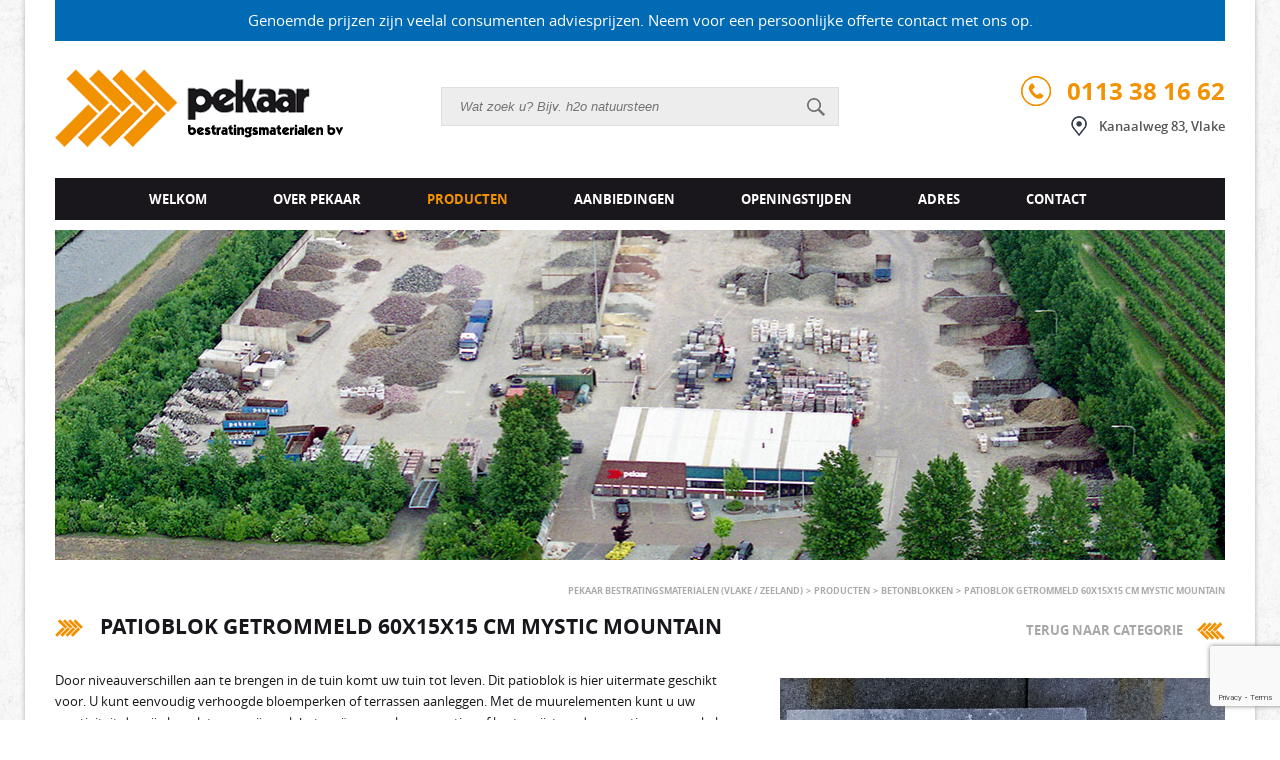

--- FILE ---
content_type: text/html; charset=UTF-8
request_url: https://www.pekaar.com/product/patioblok-getrommeld-60x15x15-cm-mystic-mountain/
body_size: 8296
content:
<!DOCTYPE html>
<!--[if IE 7]><html class="ie ie7" lang="nl"><![endif]-->
<!--[if IE 8]><html class="ie ie8" lang="nl"><![endif]-->
<!--[if !(IE 7) | !(IE 8)  ]><!--><html lang="nl"><!--<![endif]-->
<head>
<meta charset="UTF-8" />
<meta name="viewport" content="width=device-width, initial-scale=1, maximum-scale=1" />
<meta name="apple-mobile-web-app-capable" content="yes" />
<title>Patioblok getrommeld 60x15x15 cm Mystic Mountain&#xD; - Pekaar Bestratingsmaterialen (Vlake / Zeeland)</title>
<link rel="profile" href="https://gmpg.org/xfn/11" />
<link rel="pingback" href="https://www.pekaar.com/xmlrpc.php" />
<!--[if lt IE 9]><script src="https://www.pekaar.com/wp-content/themes/pekaar/javascript/html5.js" type="text/javascript"></script><![endif]-->
<link href="https://www.pekaar.com/wp-content/themes/pekaar/css/font-awesome.min.css" rel="stylesheet" type="text/css">
<link href="https://www.pekaar.com/wp-content/themes/pekaar/fancybox/jquery.fancybox.css" rel="stylesheet" type="text/css">
<link rel="shortcut icon" href="https://www.pekaar.com/wp-content/themes/pekaar/images/favicon.ico"/>
<meta name='robots' content='index, follow, max-image-preview:large, max-snippet:-1, max-video-preview:-1' />
<script id="cookieyes" type="text/javascript" src="https://cdn-cookieyes.com/client_data/01eeb6a349aa99b845ed38bb/script.js"></script>
	<!-- This site is optimized with the Yoast SEO plugin v19.2 - https://yoast.com/wordpress/plugins/seo/ -->
	<link rel="canonical" href="https://www.pekaar.com/product/patioblok-getrommeld-60x15x15-cm-mystic-mountain/" />
	<meta property="og:locale" content="nl_NL" />
	<meta property="og:type" content="article" />
	<meta property="og:title" content="Patioblok getrommeld 60x15x15 cm Mystic Mountain&#xD; - Pekaar Bestratingsmaterialen (Vlake / Zeeland)" />
	<meta property="og:description" content="Door niveauverschillen aan te brengen in de tuin komt uw tuin tot leven. Dit patioblok is hier uitermate geschikt voor. U kunt eenvoudig verhoogde bloemperken of terrassen aanleggen. Met de muurelementen kunt u uw creativiteit de vrije loop laten, zo zijn ook het creëren van keermuurtjes of korte vrijstaande muurtjes geen enkel probleem. Verkrijgbaar in [&hellip;]" />
	<meta property="og:url" content="https://www.pekaar.com/product/patioblok-getrommeld-60x15x15-cm-mystic-mountain/" />
	<meta property="og:site_name" content="Pekaar Bestratingsmaterialen (Vlake / Zeeland)" />
	<meta property="article:modified_time" content="2025-01-03T21:15:32+00:00" />
	<meta property="og:image" content="https://www.pekaar.com/wp-content/uploads/2020/11/Patioblok-getrommeld-60x12x12-cm-Mystic-Mountain.jpg" />
	<meta property="og:image:width" content="600" />
	<meta property="og:image:height" content="360" />
	<meta property="og:image:type" content="image/jpeg" />
	<meta name="author" content="Pekaar Bestratingsmaterialen" />
	<script type="application/ld+json" class="yoast-schema-graph">{"@context":"https://schema.org","@graph":[{"@type":"WebSite","@id":"https://www.pekaar.com/#website","url":"https://www.pekaar.com/","name":"Pekaar Bestratingsmaterialen (Vlake / Zeeland)","description":"","potentialAction":[{"@type":"SearchAction","target":{"@type":"EntryPoint","urlTemplate":"https://www.pekaar.com/?s={search_term_string}"},"query-input":"required name=search_term_string"}],"inLanguage":"nl"},{"@type":"ImageObject","inLanguage":"nl","@id":"https://www.pekaar.com/product/patioblok-getrommeld-60x15x15-cm-mystic-mountain/#primaryimage","url":"https://www.pekaar.com/wp-content/uploads/2020/11/Patioblok-getrommeld-60x12x12-cm-Mystic-Mountain.jpg","contentUrl":"https://www.pekaar.com/wp-content/uploads/2020/11/Patioblok-getrommeld-60x12x12-cm-Mystic-Mountain.jpg","width":600,"height":360},{"@type":"WebPage","@id":"https://www.pekaar.com/product/patioblok-getrommeld-60x15x15-cm-mystic-mountain/#webpage","url":"https://www.pekaar.com/product/patioblok-getrommeld-60x15x15-cm-mystic-mountain/","name":"Patioblok getrommeld 60x15x15 cm Mystic Mountain&#xD; - Pekaar Bestratingsmaterialen (Vlake / Zeeland)","isPartOf":{"@id":"https://www.pekaar.com/#website"},"primaryImageOfPage":{"@id":"https://www.pekaar.com/product/patioblok-getrommeld-60x15x15-cm-mystic-mountain/#primaryimage"},"datePublished":"2022-05-17T00:06:18+00:00","dateModified":"2025-01-03T21:15:32+00:00","breadcrumb":{"@id":"https://www.pekaar.com/product/patioblok-getrommeld-60x15x15-cm-mystic-mountain/#breadcrumb"},"inLanguage":"nl","potentialAction":[{"@type":"ReadAction","target":["https://www.pekaar.com/product/patioblok-getrommeld-60x15x15-cm-mystic-mountain/"]}]},{"@type":"BreadcrumbList","@id":"https://www.pekaar.com/product/patioblok-getrommeld-60x15x15-cm-mystic-mountain/#breadcrumb","itemListElement":[{"@type":"ListItem","position":1,"name":"Home","item":"https://www.pekaar.com/"},{"@type":"ListItem","position":2,"name":"Producten","item":"https://www.pekaar.com/product/"},{"@type":"ListItem","position":3,"name":"Patioblok getrommeld 60x15x15 cm Mystic Mountain&#xD;"}]}]}</script>
	<!-- / Yoast SEO plugin. -->


<link rel='dns-prefetch' href='//www.google.com' />
<link rel='dns-prefetch' href='//s.w.org' />
<link rel="alternate" type="application/rss+xml" title="Pekaar Bestratingsmaterialen (Vlake / Zeeland) &raquo; Feed" href="https://www.pekaar.com/feed/" />
<script type="text/javascript">
window._wpemojiSettings = {"baseUrl":"https:\/\/s.w.org\/images\/core\/emoji\/14.0.0\/72x72\/","ext":".png","svgUrl":"https:\/\/s.w.org\/images\/core\/emoji\/14.0.0\/svg\/","svgExt":".svg","source":{"concatemoji":"https:\/\/www.pekaar.com\/wp-includes\/js\/wp-emoji-release.min.js?ver=6.0.11"}};
/*! This file is auto-generated */
!function(e,a,t){var n,r,o,i=a.createElement("canvas"),p=i.getContext&&i.getContext("2d");function s(e,t){var a=String.fromCharCode,e=(p.clearRect(0,0,i.width,i.height),p.fillText(a.apply(this,e),0,0),i.toDataURL());return p.clearRect(0,0,i.width,i.height),p.fillText(a.apply(this,t),0,0),e===i.toDataURL()}function c(e){var t=a.createElement("script");t.src=e,t.defer=t.type="text/javascript",a.getElementsByTagName("head")[0].appendChild(t)}for(o=Array("flag","emoji"),t.supports={everything:!0,everythingExceptFlag:!0},r=0;r<o.length;r++)t.supports[o[r]]=function(e){if(!p||!p.fillText)return!1;switch(p.textBaseline="top",p.font="600 32px Arial",e){case"flag":return s([127987,65039,8205,9895,65039],[127987,65039,8203,9895,65039])?!1:!s([55356,56826,55356,56819],[55356,56826,8203,55356,56819])&&!s([55356,57332,56128,56423,56128,56418,56128,56421,56128,56430,56128,56423,56128,56447],[55356,57332,8203,56128,56423,8203,56128,56418,8203,56128,56421,8203,56128,56430,8203,56128,56423,8203,56128,56447]);case"emoji":return!s([129777,127995,8205,129778,127999],[129777,127995,8203,129778,127999])}return!1}(o[r]),t.supports.everything=t.supports.everything&&t.supports[o[r]],"flag"!==o[r]&&(t.supports.everythingExceptFlag=t.supports.everythingExceptFlag&&t.supports[o[r]]);t.supports.everythingExceptFlag=t.supports.everythingExceptFlag&&!t.supports.flag,t.DOMReady=!1,t.readyCallback=function(){t.DOMReady=!0},t.supports.everything||(n=function(){t.readyCallback()},a.addEventListener?(a.addEventListener("DOMContentLoaded",n,!1),e.addEventListener("load",n,!1)):(e.attachEvent("onload",n),a.attachEvent("onreadystatechange",function(){"complete"===a.readyState&&t.readyCallback()})),(e=t.source||{}).concatemoji?c(e.concatemoji):e.wpemoji&&e.twemoji&&(c(e.twemoji),c(e.wpemoji)))}(window,document,window._wpemojiSettings);
</script>
<style type="text/css">
img.wp-smiley,
img.emoji {
	display: inline !important;
	border: none !important;
	box-shadow: none !important;
	height: 1em !important;
	width: 1em !important;
	margin: 0 0.07em !important;
	vertical-align: -0.1em !important;
	background: none !important;
	padding: 0 !important;
}
</style>
	<link rel='stylesheet' id='wp-block-library-css'  href='https://www.pekaar.com/wp-includes/css/dist/block-library/style.min.css?ver=6.0.11' type='text/css' media='all' />
<style id='global-styles-inline-css' type='text/css'>
body{--wp--preset--color--black: #000000;--wp--preset--color--cyan-bluish-gray: #abb8c3;--wp--preset--color--white: #ffffff;--wp--preset--color--pale-pink: #f78da7;--wp--preset--color--vivid-red: #cf2e2e;--wp--preset--color--luminous-vivid-orange: #ff6900;--wp--preset--color--luminous-vivid-amber: #fcb900;--wp--preset--color--light-green-cyan: #7bdcb5;--wp--preset--color--vivid-green-cyan: #00d084;--wp--preset--color--pale-cyan-blue: #8ed1fc;--wp--preset--color--vivid-cyan-blue: #0693e3;--wp--preset--color--vivid-purple: #9b51e0;--wp--preset--gradient--vivid-cyan-blue-to-vivid-purple: linear-gradient(135deg,rgba(6,147,227,1) 0%,rgb(155,81,224) 100%);--wp--preset--gradient--light-green-cyan-to-vivid-green-cyan: linear-gradient(135deg,rgb(122,220,180) 0%,rgb(0,208,130) 100%);--wp--preset--gradient--luminous-vivid-amber-to-luminous-vivid-orange: linear-gradient(135deg,rgba(252,185,0,1) 0%,rgba(255,105,0,1) 100%);--wp--preset--gradient--luminous-vivid-orange-to-vivid-red: linear-gradient(135deg,rgba(255,105,0,1) 0%,rgb(207,46,46) 100%);--wp--preset--gradient--very-light-gray-to-cyan-bluish-gray: linear-gradient(135deg,rgb(238,238,238) 0%,rgb(169,184,195) 100%);--wp--preset--gradient--cool-to-warm-spectrum: linear-gradient(135deg,rgb(74,234,220) 0%,rgb(151,120,209) 20%,rgb(207,42,186) 40%,rgb(238,44,130) 60%,rgb(251,105,98) 80%,rgb(254,248,76) 100%);--wp--preset--gradient--blush-light-purple: linear-gradient(135deg,rgb(255,206,236) 0%,rgb(152,150,240) 100%);--wp--preset--gradient--blush-bordeaux: linear-gradient(135deg,rgb(254,205,165) 0%,rgb(254,45,45) 50%,rgb(107,0,62) 100%);--wp--preset--gradient--luminous-dusk: linear-gradient(135deg,rgb(255,203,112) 0%,rgb(199,81,192) 50%,rgb(65,88,208) 100%);--wp--preset--gradient--pale-ocean: linear-gradient(135deg,rgb(255,245,203) 0%,rgb(182,227,212) 50%,rgb(51,167,181) 100%);--wp--preset--gradient--electric-grass: linear-gradient(135deg,rgb(202,248,128) 0%,rgb(113,206,126) 100%);--wp--preset--gradient--midnight: linear-gradient(135deg,rgb(2,3,129) 0%,rgb(40,116,252) 100%);--wp--preset--duotone--dark-grayscale: url('#wp-duotone-dark-grayscale');--wp--preset--duotone--grayscale: url('#wp-duotone-grayscale');--wp--preset--duotone--purple-yellow: url('#wp-duotone-purple-yellow');--wp--preset--duotone--blue-red: url('#wp-duotone-blue-red');--wp--preset--duotone--midnight: url('#wp-duotone-midnight');--wp--preset--duotone--magenta-yellow: url('#wp-duotone-magenta-yellow');--wp--preset--duotone--purple-green: url('#wp-duotone-purple-green');--wp--preset--duotone--blue-orange: url('#wp-duotone-blue-orange');--wp--preset--font-size--small: 13px;--wp--preset--font-size--medium: 20px;--wp--preset--font-size--large: 36px;--wp--preset--font-size--x-large: 42px;}.has-black-color{color: var(--wp--preset--color--black) !important;}.has-cyan-bluish-gray-color{color: var(--wp--preset--color--cyan-bluish-gray) !important;}.has-white-color{color: var(--wp--preset--color--white) !important;}.has-pale-pink-color{color: var(--wp--preset--color--pale-pink) !important;}.has-vivid-red-color{color: var(--wp--preset--color--vivid-red) !important;}.has-luminous-vivid-orange-color{color: var(--wp--preset--color--luminous-vivid-orange) !important;}.has-luminous-vivid-amber-color{color: var(--wp--preset--color--luminous-vivid-amber) !important;}.has-light-green-cyan-color{color: var(--wp--preset--color--light-green-cyan) !important;}.has-vivid-green-cyan-color{color: var(--wp--preset--color--vivid-green-cyan) !important;}.has-pale-cyan-blue-color{color: var(--wp--preset--color--pale-cyan-blue) !important;}.has-vivid-cyan-blue-color{color: var(--wp--preset--color--vivid-cyan-blue) !important;}.has-vivid-purple-color{color: var(--wp--preset--color--vivid-purple) !important;}.has-black-background-color{background-color: var(--wp--preset--color--black) !important;}.has-cyan-bluish-gray-background-color{background-color: var(--wp--preset--color--cyan-bluish-gray) !important;}.has-white-background-color{background-color: var(--wp--preset--color--white) !important;}.has-pale-pink-background-color{background-color: var(--wp--preset--color--pale-pink) !important;}.has-vivid-red-background-color{background-color: var(--wp--preset--color--vivid-red) !important;}.has-luminous-vivid-orange-background-color{background-color: var(--wp--preset--color--luminous-vivid-orange) !important;}.has-luminous-vivid-amber-background-color{background-color: var(--wp--preset--color--luminous-vivid-amber) !important;}.has-light-green-cyan-background-color{background-color: var(--wp--preset--color--light-green-cyan) !important;}.has-vivid-green-cyan-background-color{background-color: var(--wp--preset--color--vivid-green-cyan) !important;}.has-pale-cyan-blue-background-color{background-color: var(--wp--preset--color--pale-cyan-blue) !important;}.has-vivid-cyan-blue-background-color{background-color: var(--wp--preset--color--vivid-cyan-blue) !important;}.has-vivid-purple-background-color{background-color: var(--wp--preset--color--vivid-purple) !important;}.has-black-border-color{border-color: var(--wp--preset--color--black) !important;}.has-cyan-bluish-gray-border-color{border-color: var(--wp--preset--color--cyan-bluish-gray) !important;}.has-white-border-color{border-color: var(--wp--preset--color--white) !important;}.has-pale-pink-border-color{border-color: var(--wp--preset--color--pale-pink) !important;}.has-vivid-red-border-color{border-color: var(--wp--preset--color--vivid-red) !important;}.has-luminous-vivid-orange-border-color{border-color: var(--wp--preset--color--luminous-vivid-orange) !important;}.has-luminous-vivid-amber-border-color{border-color: var(--wp--preset--color--luminous-vivid-amber) !important;}.has-light-green-cyan-border-color{border-color: var(--wp--preset--color--light-green-cyan) !important;}.has-vivid-green-cyan-border-color{border-color: var(--wp--preset--color--vivid-green-cyan) !important;}.has-pale-cyan-blue-border-color{border-color: var(--wp--preset--color--pale-cyan-blue) !important;}.has-vivid-cyan-blue-border-color{border-color: var(--wp--preset--color--vivid-cyan-blue) !important;}.has-vivid-purple-border-color{border-color: var(--wp--preset--color--vivid-purple) !important;}.has-vivid-cyan-blue-to-vivid-purple-gradient-background{background: var(--wp--preset--gradient--vivid-cyan-blue-to-vivid-purple) !important;}.has-light-green-cyan-to-vivid-green-cyan-gradient-background{background: var(--wp--preset--gradient--light-green-cyan-to-vivid-green-cyan) !important;}.has-luminous-vivid-amber-to-luminous-vivid-orange-gradient-background{background: var(--wp--preset--gradient--luminous-vivid-amber-to-luminous-vivid-orange) !important;}.has-luminous-vivid-orange-to-vivid-red-gradient-background{background: var(--wp--preset--gradient--luminous-vivid-orange-to-vivid-red) !important;}.has-very-light-gray-to-cyan-bluish-gray-gradient-background{background: var(--wp--preset--gradient--very-light-gray-to-cyan-bluish-gray) !important;}.has-cool-to-warm-spectrum-gradient-background{background: var(--wp--preset--gradient--cool-to-warm-spectrum) !important;}.has-blush-light-purple-gradient-background{background: var(--wp--preset--gradient--blush-light-purple) !important;}.has-blush-bordeaux-gradient-background{background: var(--wp--preset--gradient--blush-bordeaux) !important;}.has-luminous-dusk-gradient-background{background: var(--wp--preset--gradient--luminous-dusk) !important;}.has-pale-ocean-gradient-background{background: var(--wp--preset--gradient--pale-ocean) !important;}.has-electric-grass-gradient-background{background: var(--wp--preset--gradient--electric-grass) !important;}.has-midnight-gradient-background{background: var(--wp--preset--gradient--midnight) !important;}.has-small-font-size{font-size: var(--wp--preset--font-size--small) !important;}.has-medium-font-size{font-size: var(--wp--preset--font-size--medium) !important;}.has-large-font-size{font-size: var(--wp--preset--font-size--large) !important;}.has-x-large-font-size{font-size: var(--wp--preset--font-size--x-large) !important;}
</style>
<link rel='stylesheet' id='contact-form-7-css'  href='https://www.pekaar.com/wp-content/plugins/contact-form-7/includes/css/styles.css?ver=5.6' type='text/css' media='all' />
<link rel='stylesheet' id='page-list-style-css'  href='https://www.pekaar.com/wp-content/plugins/sitemap/css/page-list.css?ver=4.3' type='text/css' media='all' />
<link rel='stylesheet' id='taxonomy-image-plugin-public-css'  href='https://www.pekaar.com/wp-content/plugins/taxonomy-images/css/style.css?ver=0.9.6' type='text/css' media='screen' />
<link rel='stylesheet' id='wpcf7-redirect-script-frontend-css'  href='https://www.pekaar.com/wp-content/plugins/wpcf7-redirect/build/css/wpcf7-redirect-frontend.min.css?ver=6.0.11' type='text/css' media='all' />
<link rel='stylesheet' id='twentytwelve-style-css'  href='https://www.pekaar.com/wp-content/themes/pekaar/style.css?ver=6.0.11' type='text/css' media='all' />
<script type='text/javascript' src='https://www.pekaar.com/wp-includes/js/jquery/jquery.min.js?ver=3.6.0' id='jquery-core-js'></script>
<script type='text/javascript' src='https://www.pekaar.com/wp-includes/js/jquery/jquery-migrate.min.js?ver=3.3.2' id='jquery-migrate-js'></script>
<link rel="https://api.w.org/" href="https://www.pekaar.com/wp-json/" /><link rel="EditURI" type="application/rsd+xml" title="RSD" href="https://www.pekaar.com/xmlrpc.php?rsd" />
<link rel="wlwmanifest" type="application/wlwmanifest+xml" href="https://www.pekaar.com/wp-includes/wlwmanifest.xml" /> 
<link rel='shortlink' href='https://www.pekaar.com/?p=5012' />
<link rel="alternate" type="application/json+oembed" href="https://www.pekaar.com/wp-json/oembed/1.0/embed?url=https%3A%2F%2Fwww.pekaar.com%2Fproduct%2Fpatioblok-getrommeld-60x15x15-cm-mystic-mountain%2F" />
<link rel="alternate" type="text/xml+oembed" href="https://www.pekaar.com/wp-json/oembed/1.0/embed?url=https%3A%2F%2Fwww.pekaar.com%2Fproduct%2Fpatioblok-getrommeld-60x15x15-cm-mystic-mountain%2F&#038;format=xml" />
<script>
		var ajax_url = "https://www.pekaar.com/wp-admin/admin-ajax.php";
	</script><script type="text/javascript" src="https://www.pekaar.com/wp-content/themes/pekaar/javascript/jquery-1.11.0.min.js"></script>
<script type="text/javascript" src="https://www.pekaar.com/wp-content/themes/pekaar/javascript/jquery.cycle2.min.js"></script>
<script type="text/javascript" src="https://www.pekaar.com/wp-content/themes/pekaar/javascript/html5.js"></script>
<script type="text/javascript" src="https://www.pekaar.com/wp-content/themes/pekaar/javascript/selectivizr-min.js"></script>
<script type="text/javascript" src="https://www.pekaar.com/wp-content/themes/pekaar/javascript/respond.js"></script>
<script type="text/javascript" src="https://www.pekaar.com/wp-content/themes/pekaar/fancybox/jquery.fancybox.js"></script>
<script type="text/javascript" src="https://www.pekaar.com/wp-content/themes/pekaar/javascript/carousel.min.js"></script>
<script type="text/javascript" src="https://www.pekaar.com/wp-content/themes/pekaar/javascript/site.js"></script>

<script>
  (function(i,s,o,g,r,a,m){i['GoogleAnalyticsObject']=r;i[r]=i[r]||function(){
  (i[r].q=i[r].q||[]).push(arguments)},i[r].l=1*new Date();a=s.createElement(o),
  m=s.getElementsByTagName(o)[0];a.async=1;a.src=g;m.parentNode.insertBefore(a,m)
  })(window,document,'script','//www.google-analytics.com/analytics.js','ga');

  ga('create', 'UA-11521444-28', 'auto');
  ga('send', 'pageview');

</script>

<!-- Global site tag (gtag.js) - Google Ads: 668134891 -->
<script async src="https://www.googletagmanager.com/gtag/js?id=AW-668134891"></script>
<script>
  window.dataLayer = window.dataLayer || [];
  function gtag(){dataLayer.push(arguments);}
  gtag('js', new Date());

  gtag('config', 'AW-668134891');
</script>
<script>
    window.dataLayer = window.dataLayer || [];

    function gtag() {

        dataLayer.push(arguments);

    }

    gtag("consent", "default", {
        ad_storage: "denied",
        ad_user_data: "denied", 
        ad_personalization: "denied",
        analytics_storage: "denied",
        functionality_storage: "denied",
        personalization_storage: "denied",
        security_storage: "granted",
        wait_for_update: 2000,
    });

    gtag("set", "ads_data_redaction", true);
    gtag("set", "url_passthrough", true);

</script>
</head>
<body data-rsssl=1 class="product-template-default single single-product postid-5012">

<div id="wrapper">

<div class="melding">
	<span>Genoemde prijzen zijn veelal consumenten adviesprijzen. Neem voor een persoonlijke offerte contact met ons op.</span>
</div>

<div id="mobile-padding">


<!-- Header -->
<header id="header">
    
    <!-- Logo -->
    <a id="logo" href="https://www.pekaar.com"><img src="https://www.pekaar.com/wp-content/themes/pekaar/images/logo.png" /></a>
    
    <!-- Header Info -->
    <article id="header-info">
        <a href="tel:0113381662" class="phone">0113 38 16 62</a>
        <a href="https://goo.gl/maps/VLddg" class="map" target="_blank">Kanaalweg 83, Vlake</a>
    </article>
    
    <!-- Search -->
    <form id="search" action="https://www.pekaar.com" method="get">
        <input type="text" placeholder="Wat zoek u? Bijv. h2o natuursteen" name="s" />
        <input type="submit" class="submit" value="" />
    </form>
    
    <div class="clear"><!-- --></div>
    
    <!-- Mobile Menu -->
    <nav id="mobile-menu-container">
        <a href="#" id="mobile-menu-button">Menu</a>
        <ul id="mobile-menu">
            <li id="menu-item-24" class="menu-item menu-item-type-post_type menu-item-object-page menu-item-home menu-item-24"><a href="https://www.pekaar.com/">Welkom</a></li>
<li id="menu-item-22" class="menu-item menu-item-type-post_type menu-item-object-page menu-item-22"><a href="https://www.pekaar.com/over-pekaar/">Over Pekaar</a></li>
<li id="menu-item-23" class="menu-item menu-item-type-post_type menu-item-object-page current-menu-item menu-item-23"><a href="https://www.pekaar.com/producten/" aria-current="page">Producten</a></li>
<li id="menu-item-4120" class="menu-item menu-item-type-post_type menu-item-object-page menu-item-4120"><a href="https://www.pekaar.com/aanbiedingen/">Aanbiedingen</a></li>
<li id="menu-item-21" class="menu-item menu-item-type-post_type menu-item-object-page menu-item-21"><a href="https://www.pekaar.com/openingstijden/">Openingstijden</a></li>
<li id="menu-item-19" class="menu-item menu-item-type-post_type menu-item-object-page menu-item-19"><a href="https://www.pekaar.com/adres/">Adres</a></li>
<li id="menu-item-20" class="menu-item menu-item-type-post_type menu-item-object-page menu-item-20"><a href="https://www.pekaar.com/contact/">Contact</a></li>
        </ul>
    </nav>
    
    <!-- Menu -->
    <nav id="nav">
        <ul id="menu">
            <li class="menu-item menu-item-type-post_type menu-item-object-page menu-item-home menu-item-24"><a href="https://www.pekaar.com/">Welkom</a></li>
<li class="menu-item menu-item-type-post_type menu-item-object-page menu-item-22"><a href="https://www.pekaar.com/over-pekaar/">Over Pekaar</a></li>
<li class="menu-item menu-item-type-post_type menu-item-object-page current-menu-item menu-item-23"><a href="https://www.pekaar.com/producten/" aria-current="page">Producten</a></li>
<li class="menu-item menu-item-type-post_type menu-item-object-page menu-item-4120"><a href="https://www.pekaar.com/aanbiedingen/">Aanbiedingen</a></li>
<li class="menu-item menu-item-type-post_type menu-item-object-page menu-item-21"><a href="https://www.pekaar.com/openingstijden/">Openingstijden</a></li>
<li class="menu-item menu-item-type-post_type menu-item-object-page menu-item-19"><a href="https://www.pekaar.com/adres/">Adres</a></li>
<li class="menu-item menu-item-type-post_type menu-item-object-page menu-item-20"><a href="https://www.pekaar.com/contact/">Contact</a></li>
            <span class="clear"><!-- --></span>
        </ul>
		        <div class="clear"><!-- --></div>
    </nav>
    
    <div class="clear"><!-- --></div>
</header>

	<!-- Banner -->
	<section id="banner">

		<img src="https://www.pekaar.com/wp-content/uploads/2014/11/home-banner.jpg">
	</section>

<!-- Breadcrumbs -->
<div id="breadcrumbs">
    <!-- Breadcrumb NavXT 7.0.2 -->
<span typeof="v:Breadcrumb"><a rel="v:url" property="v:title" title="Ga naar Pekaar Bestratingsmaterialen (Vlake / Zeeland)." href="https://www.pekaar.com" class="home">Pekaar Bestratingsmaterialen (Vlake / Zeeland)</a></span> <span>&gt;</span> <span typeof="v:Breadcrumb"><a rel="v:url" property="v:title" title="Ga naar Producten." href="https://www.pekaar.com/producten/">Producten</a></span> <span>&gt;</span> <span typeof="v:Breadcrumb"><a rel="v:url" property="v:title" title="Go to the Betonblokken Categorie archives." href="https://www.pekaar.com/product-categorie/betonblokken/">Betonblokken</a></span> <span>&gt;</span> <span typeof="v:Breadcrumb"><span property="v:title">Patioblok getrommeld 60x15x15 cm Mystic Mountain&#xD;</span></span></div>

<!-- Container -->
<section id="container">
    
    <!-- Content -->
    <article id="content">
                    <h1>Patioblok getrommeld 60x15x15 cm Mystic Mountain&#xD;</h1>
            
                        <p>Door niveauverschillen aan te brengen in de tuin komt uw tuin tot leven. Dit patioblok is hier uitermate geschikt voor. U kunt eenvoudig verhoogde bloemperken of terrassen aanleggen. Met de muurelementen kunt u uw creativiteit de vrije loop laten, zo zijn ook het creëren van keermuurtjes of korte vrijstaande muurtjes geen enkel probleem. Verkrijgbaar in twee varianten.</p>
				
                
				
			<div class="clear"></div>
		
			<form method="POST" class="add_to_cart_form">
				Afmetingen: 3<br/><br/>
									<span class="product_staffel">
						Voor iedere verpakking die aangebroken moet worden, worden er aanbreekkosten á &euro; 18,50 incl. BTW in rekening gebracht. In dit geval bevat 1 verpakking 48.
					</span>
								<span class="product_staffel">
					<strong>Neem <a href="https://www.pekaar.com/contact/"><u>contact</u></a> met ons op voor een persoonlijke prijsopgave.</strong>
				</span>
				<div class="clear"></div>
				<span class="product_price">
										&euro; 6,15															
					<small>stuks&nbsp;&nbsp;<b>incl. BTW</b></small><br/>
					<small>Minimale afname: 6</small>
				</span>
				<input type="hidden" name="product_id" value="5012">
				<input type="number" name="qty" min="1" value="1">
								<button type="submit" name="add_to_cart" value="true"><i class="fa fa-cart-plus"></i>In winkelwagen</button>
			</form>
			
			<div class="clear"></div>
			
		        
        <div role="form" class="wpcf7" id="wpcf7-f31-o1" lang="nl-NL" dir="ltr">
<div class="screen-reader-response"><p role="status" aria-live="polite" aria-atomic="true"></p> <ul></ul></div>
<form action="/product/patioblok-getrommeld-60x15x15-cm-mystic-mountain/#wpcf7-f31-o1" method="post" class="wpcf7-form init" novalidate="novalidate" data-status="init">
<div style="display: none;">
<input type="hidden" name="_wpcf7" value="31" />
<input type="hidden" name="_wpcf7_version" value="5.6" />
<input type="hidden" name="_wpcf7_locale" value="nl_NL" />
<input type="hidden" name="_wpcf7_unit_tag" value="wpcf7-f31-o1" />
<input type="hidden" name="_wpcf7_container_post" value="0" />
<input type="hidden" name="_wpcf7_posted_data_hash" value="" />
<input type="hidden" name="_wpcf7_recaptcha_response" value="" />
</div>
<h1>Offerte Aanvragen</h1>
<p><label>Naam</label><br />
    <span class="wpcf7-form-control-wrap" data-name="naam"><input type="text" name="naam" value="" size="40" class="wpcf7-form-control wpcf7-text wpcf7-validates-as-required" aria-required="true" aria-invalid="false" /></span> </p>
<p><label>Woonplaats</label><br />
    <span class="wpcf7-form-control-wrap" data-name="woonplaats"><input type="text" name="woonplaats" value="" size="40" class="wpcf7-form-control wpcf7-text wpcf7-validates-as-required" aria-required="true" aria-invalid="false" /></span> </p>
<p><label>Telefoonnummer</label><br />
    <span class="wpcf7-form-control-wrap" data-name="telefoon"><input type="text" name="telefoon" value="" size="40" class="wpcf7-form-control wpcf7-text wpcf7-validates-as-required" aria-required="true" aria-invalid="false" /></span> </p>
<p><label>E-mailadres</label><br />
    <span class="wpcf7-form-control-wrap" data-name="email"><input type="email" name="email" value="" size="40" class="wpcf7-form-control wpcf7-text wpcf7-email wpcf7-validates-as-required wpcf7-validates-as-email" aria-required="true" aria-invalid="false" /></span> </p>
<p><label>Uw wensen (aantal m<sup>2</sup>)</label><br />
    <span class="wpcf7-form-control-wrap" data-name="message"><textarea name="message" cols="40" rows="10" class="wpcf7-form-control wpcf7-textarea" aria-invalid="false"></textarea></span> </p>
<p><span class="wpcf7-form-control-wrap product_name"><input type="hidden" name="product_name" value="Patioblok getrommeld 60x15x15 cm Mystic Mountain&#xD;" size="40" class="wpcf7-form-control wpcf7dtx-dynamictext wpcf7-dynamichidden hidden" aria-invalid="false" /></span><br />
<span class="wpcf7-form-control-wrap product_link"><input type="hidden" name="product_link" value="https://www.pekaar.com:443/product/patioblok-getrommeld-60x15x15-cm-mystic-mountain/" size="40" class="wpcf7-form-control wpcf7dtx-dynamictext wpcf7-dynamichidden hidden" aria-invalid="false" /></span></p>
<p><input type="submit" value="Verzenden" class="wpcf7-form-control has-spinner wpcf7-submit" /></p>
<div class="wpcf7-response-output" aria-hidden="true"></div></form></div>		    
    </article>
    
    <!-- Sidebar -->
    <aside id="sidebar">
    
        <!-- Back Button -->
        <div id="back-button">
            <a id="back-button" href="javascript:history.go(-1)">Terug naar categorie</a>
            <div class="clear"><!-- --></div>
        </div>
        
         
        
        <!-- Gallery Widget -->
        <div id="gallery-widget">
            <div class="gallery-image">
                <img src="https://www.pekaar.com/wp-content/uploads/2020/11/Patioblok-getrommeld-60x12x12-cm-Mystic-Mountain.jpg"/>
                            </div>
            <div class="gallery-thumbnails">
				<div class="gallery-thumb">
					<a href="https://www.pekaar.com/wp-content/uploads/2020/11/Patioblok-getrommeld-60x12x12-cm-Mystic-Mountain.jpg"><img src="https://www.pekaar.com/wp-content/uploads/2020/11/Patioblok-getrommeld-60x12x12-cm-Mystic-Mountain.jpg"/></a>
				</div>
                				
            </div>
            <div class="clear"><!-- --></div>
        </div>
        
        <!-- Google Map Widget -->
        <div id="google-map-widget">
            <a href="https://goo.gl/maps/VLddg" target="_blank">
                <h2>Bezoek de showroom</h2>
<p>Kanaalweg 83, 4401 PE Vlake</p>
<p>+ Routeplanner (Google Maps)</p>
            </a>
        </div>
		
		        
    </aside>

</section>

<!-- Boxes -->
<section id="boxes">

    <!-- Box -->
    <article class="box">
        <p><img src="https://www.pekaar.com/wp-content/themes/pekaar/images/box-icon-1.png" alt="" /></p>
<p>Eigen <strong>transport</strong><br />
en bezorgservice</p>
        
        <div class="clear"><!-- --></div>
    </article>
    
    <!-- Box -->
    <article class="box">
        <p><img src="https://www.pekaar.com/wp-content/themes/pekaar/images/box-icon-2.png" alt="" /></p>
<p><strong>Direct meenemen</strong><br />
Groot aanbod op voorraad</p>
        
        <div class="clear"><!-- --></div>
    </article>
    
    <!-- Box -->
    <article class="box">
        <p><img src="https://www.pekaar.com/wp-content/themes/pekaar/images/box-icon-3.png" alt="" /></p>
<p><strong>Bezoek de showroom</strong><br />
Maak een afspraak of kom langs</p>
        
        <div class="clear"><!-- --></div>
    </article>
    
    <!-- Box -->
    <article class="box">
        <p><img src="https://www.pekaar.com/wp-content/themes/pekaar/images/box-icon-4.png" alt="" /></p>
<p><strong>Vragen?</strong><br />
Bel 0113 381662 of<br />
mail <a href="mailto:info@pekaar.com">info@pekaar.com</a></p>
        
        <div class="clear"><!-- --></div>
    </article>
    
    <div class="clear"><!-- --></div>
</section>
    </div>

    <!-- Footer -->
    <footer id="footer">
		
		
        
        <!-- One Third Column -->
        <article class="col one-third">
            <div class="inner">
                <p><strong>Pekaar Bestratingsmaterialen B.V.</strong></p>
<p>Kanaalweg 83</p>
<p>4401 PE Vlake</p>
            </div>
        </article>
        
        <!-- Two Thirds Column -->
        <article class="col two-third">
            <div class="inner">
                
                <!-- Footer Menu -->
                <nav id="footer-nav">
                    <ul id="footer-menu">
                        <li id="menu-item-39" class="menu-item menu-item-type-post_type menu-item-object-page menu-item-home menu-item-39"><a href="https://www.pekaar.com/">Welkom</a></li>
<li id="menu-item-38" class="menu-item menu-item-type-post_type menu-item-object-page menu-item-38"><a href="https://www.pekaar.com/over-pekaar/">Over Pekaar</a></li>
<li id="menu-item-37" class="menu-item menu-item-type-post_type menu-item-object-page current-menu-item menu-item-37"><a href="https://www.pekaar.com/producten/" aria-current="page">Producten</a></li>
<li id="menu-item-35" class="menu-item menu-item-type-post_type menu-item-object-page menu-item-35"><a href="https://www.pekaar.com/openingstijden/">Openingstijden</a></li>
<li id="menu-item-36" class="menu-item menu-item-type-post_type menu-item-object-page menu-item-36"><a href="https://www.pekaar.com/aanbiedingen/">Aanbiedingen</a></li>
<li id="menu-item-34" class="menu-item menu-item-type-post_type menu-item-object-page menu-item-34"><a href="https://www.pekaar.com/adres/">Adres</a></li>
<li id="menu-item-33" class="menu-item menu-item-type-post_type menu-item-object-page menu-item-33"><a href="https://www.pekaar.com/contact/">Contact</a></li>
                    </ul>
                    <div class="clear"><!-- --></div>
                </nav>
                
                <!-- Copyright -->
                <div id="copyright">
                    <p><a href="https://www.pekaar.com/algemene-voorwaarden/">Algemene voorwaarden</a></p>
                    
                    <p>Realisatie: <a href="http://www.dorstcommunicatie.nl/" target="_blank">DORST communicatie</a></p>
					<p><a href="https://www.pekaar.com/links/" class="links">Links</a></p>
                </div>
                
                <div class="clear"><!-- --></div>  
            </div>
        </article>
        
        <div class="clear"><!-- --></div>
    </footer>

</div>	 
<script type='text/javascript' src='https://www.pekaar.com/wp-includes/js/dist/vendor/regenerator-runtime.min.js?ver=0.13.9' id='regenerator-runtime-js'></script>
<script type='text/javascript' src='https://www.pekaar.com/wp-includes/js/dist/vendor/wp-polyfill.min.js?ver=3.15.0' id='wp-polyfill-js'></script>
<script type='text/javascript' id='contact-form-7-js-extra'>
/* <![CDATA[ */
var wpcf7 = {"api":{"root":"https:\/\/www.pekaar.com\/wp-json\/","namespace":"contact-form-7\/v1"}};
/* ]]> */
</script>
<script type='text/javascript' src='https://www.pekaar.com/wp-content/plugins/contact-form-7/includes/js/index.js?ver=5.6' id='contact-form-7-js'></script>
<script type='text/javascript' id='wpcf7-redirect-script-js-extra'>
/* <![CDATA[ */
var wpcf7r = {"ajax_url":"https:\/\/www.pekaar.com\/wp-admin\/admin-ajax.php"};
/* ]]> */
</script>
<script type='text/javascript' src='https://www.pekaar.com/wp-content/plugins/wpcf7-redirect/build/js/wpcf7r-fe.js?ver=1.1' id='wpcf7-redirect-script-js'></script>
<script type='text/javascript' src='https://www.google.com/recaptcha/api.js?render=6LcPy8YUAAAAAIgkpmjiBQ2qKbRNGdeY6CVQHKhe&#038;ver=3.0' id='google-recaptcha-js'></script>
<script type='text/javascript' id='wpcf7-recaptcha-js-extra'>
/* <![CDATA[ */
var wpcf7_recaptcha = {"sitekey":"6LcPy8YUAAAAAIgkpmjiBQ2qKbRNGdeY6CVQHKhe","actions":{"homepage":"homepage","contactform":"contactform"}};
/* ]]> */
</script>
<script type='text/javascript' src='https://www.pekaar.com/wp-content/plugins/contact-form-7/modules/recaptcha/index.js?ver=5.6' id='wpcf7-recaptcha-js'></script>
</body>
</html>

--- FILE ---
content_type: text/html; charset=utf-8
request_url: https://www.google.com/recaptcha/api2/anchor?ar=1&k=6LcPy8YUAAAAAIgkpmjiBQ2qKbRNGdeY6CVQHKhe&co=aHR0cHM6Ly93d3cucGVrYWFyLmNvbTo0NDM.&hl=en&v=N67nZn4AqZkNcbeMu4prBgzg&size=invisible&anchor-ms=20000&execute-ms=30000&cb=boqx9zecv2de
body_size: 48576
content:
<!DOCTYPE HTML><html dir="ltr" lang="en"><head><meta http-equiv="Content-Type" content="text/html; charset=UTF-8">
<meta http-equiv="X-UA-Compatible" content="IE=edge">
<title>reCAPTCHA</title>
<style type="text/css">
/* cyrillic-ext */
@font-face {
  font-family: 'Roboto';
  font-style: normal;
  font-weight: 400;
  font-stretch: 100%;
  src: url(//fonts.gstatic.com/s/roboto/v48/KFO7CnqEu92Fr1ME7kSn66aGLdTylUAMa3GUBHMdazTgWw.woff2) format('woff2');
  unicode-range: U+0460-052F, U+1C80-1C8A, U+20B4, U+2DE0-2DFF, U+A640-A69F, U+FE2E-FE2F;
}
/* cyrillic */
@font-face {
  font-family: 'Roboto';
  font-style: normal;
  font-weight: 400;
  font-stretch: 100%;
  src: url(//fonts.gstatic.com/s/roboto/v48/KFO7CnqEu92Fr1ME7kSn66aGLdTylUAMa3iUBHMdazTgWw.woff2) format('woff2');
  unicode-range: U+0301, U+0400-045F, U+0490-0491, U+04B0-04B1, U+2116;
}
/* greek-ext */
@font-face {
  font-family: 'Roboto';
  font-style: normal;
  font-weight: 400;
  font-stretch: 100%;
  src: url(//fonts.gstatic.com/s/roboto/v48/KFO7CnqEu92Fr1ME7kSn66aGLdTylUAMa3CUBHMdazTgWw.woff2) format('woff2');
  unicode-range: U+1F00-1FFF;
}
/* greek */
@font-face {
  font-family: 'Roboto';
  font-style: normal;
  font-weight: 400;
  font-stretch: 100%;
  src: url(//fonts.gstatic.com/s/roboto/v48/KFO7CnqEu92Fr1ME7kSn66aGLdTylUAMa3-UBHMdazTgWw.woff2) format('woff2');
  unicode-range: U+0370-0377, U+037A-037F, U+0384-038A, U+038C, U+038E-03A1, U+03A3-03FF;
}
/* math */
@font-face {
  font-family: 'Roboto';
  font-style: normal;
  font-weight: 400;
  font-stretch: 100%;
  src: url(//fonts.gstatic.com/s/roboto/v48/KFO7CnqEu92Fr1ME7kSn66aGLdTylUAMawCUBHMdazTgWw.woff2) format('woff2');
  unicode-range: U+0302-0303, U+0305, U+0307-0308, U+0310, U+0312, U+0315, U+031A, U+0326-0327, U+032C, U+032F-0330, U+0332-0333, U+0338, U+033A, U+0346, U+034D, U+0391-03A1, U+03A3-03A9, U+03B1-03C9, U+03D1, U+03D5-03D6, U+03F0-03F1, U+03F4-03F5, U+2016-2017, U+2034-2038, U+203C, U+2040, U+2043, U+2047, U+2050, U+2057, U+205F, U+2070-2071, U+2074-208E, U+2090-209C, U+20D0-20DC, U+20E1, U+20E5-20EF, U+2100-2112, U+2114-2115, U+2117-2121, U+2123-214F, U+2190, U+2192, U+2194-21AE, U+21B0-21E5, U+21F1-21F2, U+21F4-2211, U+2213-2214, U+2216-22FF, U+2308-230B, U+2310, U+2319, U+231C-2321, U+2336-237A, U+237C, U+2395, U+239B-23B7, U+23D0, U+23DC-23E1, U+2474-2475, U+25AF, U+25B3, U+25B7, U+25BD, U+25C1, U+25CA, U+25CC, U+25FB, U+266D-266F, U+27C0-27FF, U+2900-2AFF, U+2B0E-2B11, U+2B30-2B4C, U+2BFE, U+3030, U+FF5B, U+FF5D, U+1D400-1D7FF, U+1EE00-1EEFF;
}
/* symbols */
@font-face {
  font-family: 'Roboto';
  font-style: normal;
  font-weight: 400;
  font-stretch: 100%;
  src: url(//fonts.gstatic.com/s/roboto/v48/KFO7CnqEu92Fr1ME7kSn66aGLdTylUAMaxKUBHMdazTgWw.woff2) format('woff2');
  unicode-range: U+0001-000C, U+000E-001F, U+007F-009F, U+20DD-20E0, U+20E2-20E4, U+2150-218F, U+2190, U+2192, U+2194-2199, U+21AF, U+21E6-21F0, U+21F3, U+2218-2219, U+2299, U+22C4-22C6, U+2300-243F, U+2440-244A, U+2460-24FF, U+25A0-27BF, U+2800-28FF, U+2921-2922, U+2981, U+29BF, U+29EB, U+2B00-2BFF, U+4DC0-4DFF, U+FFF9-FFFB, U+10140-1018E, U+10190-1019C, U+101A0, U+101D0-101FD, U+102E0-102FB, U+10E60-10E7E, U+1D2C0-1D2D3, U+1D2E0-1D37F, U+1F000-1F0FF, U+1F100-1F1AD, U+1F1E6-1F1FF, U+1F30D-1F30F, U+1F315, U+1F31C, U+1F31E, U+1F320-1F32C, U+1F336, U+1F378, U+1F37D, U+1F382, U+1F393-1F39F, U+1F3A7-1F3A8, U+1F3AC-1F3AF, U+1F3C2, U+1F3C4-1F3C6, U+1F3CA-1F3CE, U+1F3D4-1F3E0, U+1F3ED, U+1F3F1-1F3F3, U+1F3F5-1F3F7, U+1F408, U+1F415, U+1F41F, U+1F426, U+1F43F, U+1F441-1F442, U+1F444, U+1F446-1F449, U+1F44C-1F44E, U+1F453, U+1F46A, U+1F47D, U+1F4A3, U+1F4B0, U+1F4B3, U+1F4B9, U+1F4BB, U+1F4BF, U+1F4C8-1F4CB, U+1F4D6, U+1F4DA, U+1F4DF, U+1F4E3-1F4E6, U+1F4EA-1F4ED, U+1F4F7, U+1F4F9-1F4FB, U+1F4FD-1F4FE, U+1F503, U+1F507-1F50B, U+1F50D, U+1F512-1F513, U+1F53E-1F54A, U+1F54F-1F5FA, U+1F610, U+1F650-1F67F, U+1F687, U+1F68D, U+1F691, U+1F694, U+1F698, U+1F6AD, U+1F6B2, U+1F6B9-1F6BA, U+1F6BC, U+1F6C6-1F6CF, U+1F6D3-1F6D7, U+1F6E0-1F6EA, U+1F6F0-1F6F3, U+1F6F7-1F6FC, U+1F700-1F7FF, U+1F800-1F80B, U+1F810-1F847, U+1F850-1F859, U+1F860-1F887, U+1F890-1F8AD, U+1F8B0-1F8BB, U+1F8C0-1F8C1, U+1F900-1F90B, U+1F93B, U+1F946, U+1F984, U+1F996, U+1F9E9, U+1FA00-1FA6F, U+1FA70-1FA7C, U+1FA80-1FA89, U+1FA8F-1FAC6, U+1FACE-1FADC, U+1FADF-1FAE9, U+1FAF0-1FAF8, U+1FB00-1FBFF;
}
/* vietnamese */
@font-face {
  font-family: 'Roboto';
  font-style: normal;
  font-weight: 400;
  font-stretch: 100%;
  src: url(//fonts.gstatic.com/s/roboto/v48/KFO7CnqEu92Fr1ME7kSn66aGLdTylUAMa3OUBHMdazTgWw.woff2) format('woff2');
  unicode-range: U+0102-0103, U+0110-0111, U+0128-0129, U+0168-0169, U+01A0-01A1, U+01AF-01B0, U+0300-0301, U+0303-0304, U+0308-0309, U+0323, U+0329, U+1EA0-1EF9, U+20AB;
}
/* latin-ext */
@font-face {
  font-family: 'Roboto';
  font-style: normal;
  font-weight: 400;
  font-stretch: 100%;
  src: url(//fonts.gstatic.com/s/roboto/v48/KFO7CnqEu92Fr1ME7kSn66aGLdTylUAMa3KUBHMdazTgWw.woff2) format('woff2');
  unicode-range: U+0100-02BA, U+02BD-02C5, U+02C7-02CC, U+02CE-02D7, U+02DD-02FF, U+0304, U+0308, U+0329, U+1D00-1DBF, U+1E00-1E9F, U+1EF2-1EFF, U+2020, U+20A0-20AB, U+20AD-20C0, U+2113, U+2C60-2C7F, U+A720-A7FF;
}
/* latin */
@font-face {
  font-family: 'Roboto';
  font-style: normal;
  font-weight: 400;
  font-stretch: 100%;
  src: url(//fonts.gstatic.com/s/roboto/v48/KFO7CnqEu92Fr1ME7kSn66aGLdTylUAMa3yUBHMdazQ.woff2) format('woff2');
  unicode-range: U+0000-00FF, U+0131, U+0152-0153, U+02BB-02BC, U+02C6, U+02DA, U+02DC, U+0304, U+0308, U+0329, U+2000-206F, U+20AC, U+2122, U+2191, U+2193, U+2212, U+2215, U+FEFF, U+FFFD;
}
/* cyrillic-ext */
@font-face {
  font-family: 'Roboto';
  font-style: normal;
  font-weight: 500;
  font-stretch: 100%;
  src: url(//fonts.gstatic.com/s/roboto/v48/KFO7CnqEu92Fr1ME7kSn66aGLdTylUAMa3GUBHMdazTgWw.woff2) format('woff2');
  unicode-range: U+0460-052F, U+1C80-1C8A, U+20B4, U+2DE0-2DFF, U+A640-A69F, U+FE2E-FE2F;
}
/* cyrillic */
@font-face {
  font-family: 'Roboto';
  font-style: normal;
  font-weight: 500;
  font-stretch: 100%;
  src: url(//fonts.gstatic.com/s/roboto/v48/KFO7CnqEu92Fr1ME7kSn66aGLdTylUAMa3iUBHMdazTgWw.woff2) format('woff2');
  unicode-range: U+0301, U+0400-045F, U+0490-0491, U+04B0-04B1, U+2116;
}
/* greek-ext */
@font-face {
  font-family: 'Roboto';
  font-style: normal;
  font-weight: 500;
  font-stretch: 100%;
  src: url(//fonts.gstatic.com/s/roboto/v48/KFO7CnqEu92Fr1ME7kSn66aGLdTylUAMa3CUBHMdazTgWw.woff2) format('woff2');
  unicode-range: U+1F00-1FFF;
}
/* greek */
@font-face {
  font-family: 'Roboto';
  font-style: normal;
  font-weight: 500;
  font-stretch: 100%;
  src: url(//fonts.gstatic.com/s/roboto/v48/KFO7CnqEu92Fr1ME7kSn66aGLdTylUAMa3-UBHMdazTgWw.woff2) format('woff2');
  unicode-range: U+0370-0377, U+037A-037F, U+0384-038A, U+038C, U+038E-03A1, U+03A3-03FF;
}
/* math */
@font-face {
  font-family: 'Roboto';
  font-style: normal;
  font-weight: 500;
  font-stretch: 100%;
  src: url(//fonts.gstatic.com/s/roboto/v48/KFO7CnqEu92Fr1ME7kSn66aGLdTylUAMawCUBHMdazTgWw.woff2) format('woff2');
  unicode-range: U+0302-0303, U+0305, U+0307-0308, U+0310, U+0312, U+0315, U+031A, U+0326-0327, U+032C, U+032F-0330, U+0332-0333, U+0338, U+033A, U+0346, U+034D, U+0391-03A1, U+03A3-03A9, U+03B1-03C9, U+03D1, U+03D5-03D6, U+03F0-03F1, U+03F4-03F5, U+2016-2017, U+2034-2038, U+203C, U+2040, U+2043, U+2047, U+2050, U+2057, U+205F, U+2070-2071, U+2074-208E, U+2090-209C, U+20D0-20DC, U+20E1, U+20E5-20EF, U+2100-2112, U+2114-2115, U+2117-2121, U+2123-214F, U+2190, U+2192, U+2194-21AE, U+21B0-21E5, U+21F1-21F2, U+21F4-2211, U+2213-2214, U+2216-22FF, U+2308-230B, U+2310, U+2319, U+231C-2321, U+2336-237A, U+237C, U+2395, U+239B-23B7, U+23D0, U+23DC-23E1, U+2474-2475, U+25AF, U+25B3, U+25B7, U+25BD, U+25C1, U+25CA, U+25CC, U+25FB, U+266D-266F, U+27C0-27FF, U+2900-2AFF, U+2B0E-2B11, U+2B30-2B4C, U+2BFE, U+3030, U+FF5B, U+FF5D, U+1D400-1D7FF, U+1EE00-1EEFF;
}
/* symbols */
@font-face {
  font-family: 'Roboto';
  font-style: normal;
  font-weight: 500;
  font-stretch: 100%;
  src: url(//fonts.gstatic.com/s/roboto/v48/KFO7CnqEu92Fr1ME7kSn66aGLdTylUAMaxKUBHMdazTgWw.woff2) format('woff2');
  unicode-range: U+0001-000C, U+000E-001F, U+007F-009F, U+20DD-20E0, U+20E2-20E4, U+2150-218F, U+2190, U+2192, U+2194-2199, U+21AF, U+21E6-21F0, U+21F3, U+2218-2219, U+2299, U+22C4-22C6, U+2300-243F, U+2440-244A, U+2460-24FF, U+25A0-27BF, U+2800-28FF, U+2921-2922, U+2981, U+29BF, U+29EB, U+2B00-2BFF, U+4DC0-4DFF, U+FFF9-FFFB, U+10140-1018E, U+10190-1019C, U+101A0, U+101D0-101FD, U+102E0-102FB, U+10E60-10E7E, U+1D2C0-1D2D3, U+1D2E0-1D37F, U+1F000-1F0FF, U+1F100-1F1AD, U+1F1E6-1F1FF, U+1F30D-1F30F, U+1F315, U+1F31C, U+1F31E, U+1F320-1F32C, U+1F336, U+1F378, U+1F37D, U+1F382, U+1F393-1F39F, U+1F3A7-1F3A8, U+1F3AC-1F3AF, U+1F3C2, U+1F3C4-1F3C6, U+1F3CA-1F3CE, U+1F3D4-1F3E0, U+1F3ED, U+1F3F1-1F3F3, U+1F3F5-1F3F7, U+1F408, U+1F415, U+1F41F, U+1F426, U+1F43F, U+1F441-1F442, U+1F444, U+1F446-1F449, U+1F44C-1F44E, U+1F453, U+1F46A, U+1F47D, U+1F4A3, U+1F4B0, U+1F4B3, U+1F4B9, U+1F4BB, U+1F4BF, U+1F4C8-1F4CB, U+1F4D6, U+1F4DA, U+1F4DF, U+1F4E3-1F4E6, U+1F4EA-1F4ED, U+1F4F7, U+1F4F9-1F4FB, U+1F4FD-1F4FE, U+1F503, U+1F507-1F50B, U+1F50D, U+1F512-1F513, U+1F53E-1F54A, U+1F54F-1F5FA, U+1F610, U+1F650-1F67F, U+1F687, U+1F68D, U+1F691, U+1F694, U+1F698, U+1F6AD, U+1F6B2, U+1F6B9-1F6BA, U+1F6BC, U+1F6C6-1F6CF, U+1F6D3-1F6D7, U+1F6E0-1F6EA, U+1F6F0-1F6F3, U+1F6F7-1F6FC, U+1F700-1F7FF, U+1F800-1F80B, U+1F810-1F847, U+1F850-1F859, U+1F860-1F887, U+1F890-1F8AD, U+1F8B0-1F8BB, U+1F8C0-1F8C1, U+1F900-1F90B, U+1F93B, U+1F946, U+1F984, U+1F996, U+1F9E9, U+1FA00-1FA6F, U+1FA70-1FA7C, U+1FA80-1FA89, U+1FA8F-1FAC6, U+1FACE-1FADC, U+1FADF-1FAE9, U+1FAF0-1FAF8, U+1FB00-1FBFF;
}
/* vietnamese */
@font-face {
  font-family: 'Roboto';
  font-style: normal;
  font-weight: 500;
  font-stretch: 100%;
  src: url(//fonts.gstatic.com/s/roboto/v48/KFO7CnqEu92Fr1ME7kSn66aGLdTylUAMa3OUBHMdazTgWw.woff2) format('woff2');
  unicode-range: U+0102-0103, U+0110-0111, U+0128-0129, U+0168-0169, U+01A0-01A1, U+01AF-01B0, U+0300-0301, U+0303-0304, U+0308-0309, U+0323, U+0329, U+1EA0-1EF9, U+20AB;
}
/* latin-ext */
@font-face {
  font-family: 'Roboto';
  font-style: normal;
  font-weight: 500;
  font-stretch: 100%;
  src: url(//fonts.gstatic.com/s/roboto/v48/KFO7CnqEu92Fr1ME7kSn66aGLdTylUAMa3KUBHMdazTgWw.woff2) format('woff2');
  unicode-range: U+0100-02BA, U+02BD-02C5, U+02C7-02CC, U+02CE-02D7, U+02DD-02FF, U+0304, U+0308, U+0329, U+1D00-1DBF, U+1E00-1E9F, U+1EF2-1EFF, U+2020, U+20A0-20AB, U+20AD-20C0, U+2113, U+2C60-2C7F, U+A720-A7FF;
}
/* latin */
@font-face {
  font-family: 'Roboto';
  font-style: normal;
  font-weight: 500;
  font-stretch: 100%;
  src: url(//fonts.gstatic.com/s/roboto/v48/KFO7CnqEu92Fr1ME7kSn66aGLdTylUAMa3yUBHMdazQ.woff2) format('woff2');
  unicode-range: U+0000-00FF, U+0131, U+0152-0153, U+02BB-02BC, U+02C6, U+02DA, U+02DC, U+0304, U+0308, U+0329, U+2000-206F, U+20AC, U+2122, U+2191, U+2193, U+2212, U+2215, U+FEFF, U+FFFD;
}
/* cyrillic-ext */
@font-face {
  font-family: 'Roboto';
  font-style: normal;
  font-weight: 900;
  font-stretch: 100%;
  src: url(//fonts.gstatic.com/s/roboto/v48/KFO7CnqEu92Fr1ME7kSn66aGLdTylUAMa3GUBHMdazTgWw.woff2) format('woff2');
  unicode-range: U+0460-052F, U+1C80-1C8A, U+20B4, U+2DE0-2DFF, U+A640-A69F, U+FE2E-FE2F;
}
/* cyrillic */
@font-face {
  font-family: 'Roboto';
  font-style: normal;
  font-weight: 900;
  font-stretch: 100%;
  src: url(//fonts.gstatic.com/s/roboto/v48/KFO7CnqEu92Fr1ME7kSn66aGLdTylUAMa3iUBHMdazTgWw.woff2) format('woff2');
  unicode-range: U+0301, U+0400-045F, U+0490-0491, U+04B0-04B1, U+2116;
}
/* greek-ext */
@font-face {
  font-family: 'Roboto';
  font-style: normal;
  font-weight: 900;
  font-stretch: 100%;
  src: url(//fonts.gstatic.com/s/roboto/v48/KFO7CnqEu92Fr1ME7kSn66aGLdTylUAMa3CUBHMdazTgWw.woff2) format('woff2');
  unicode-range: U+1F00-1FFF;
}
/* greek */
@font-face {
  font-family: 'Roboto';
  font-style: normal;
  font-weight: 900;
  font-stretch: 100%;
  src: url(//fonts.gstatic.com/s/roboto/v48/KFO7CnqEu92Fr1ME7kSn66aGLdTylUAMa3-UBHMdazTgWw.woff2) format('woff2');
  unicode-range: U+0370-0377, U+037A-037F, U+0384-038A, U+038C, U+038E-03A1, U+03A3-03FF;
}
/* math */
@font-face {
  font-family: 'Roboto';
  font-style: normal;
  font-weight: 900;
  font-stretch: 100%;
  src: url(//fonts.gstatic.com/s/roboto/v48/KFO7CnqEu92Fr1ME7kSn66aGLdTylUAMawCUBHMdazTgWw.woff2) format('woff2');
  unicode-range: U+0302-0303, U+0305, U+0307-0308, U+0310, U+0312, U+0315, U+031A, U+0326-0327, U+032C, U+032F-0330, U+0332-0333, U+0338, U+033A, U+0346, U+034D, U+0391-03A1, U+03A3-03A9, U+03B1-03C9, U+03D1, U+03D5-03D6, U+03F0-03F1, U+03F4-03F5, U+2016-2017, U+2034-2038, U+203C, U+2040, U+2043, U+2047, U+2050, U+2057, U+205F, U+2070-2071, U+2074-208E, U+2090-209C, U+20D0-20DC, U+20E1, U+20E5-20EF, U+2100-2112, U+2114-2115, U+2117-2121, U+2123-214F, U+2190, U+2192, U+2194-21AE, U+21B0-21E5, U+21F1-21F2, U+21F4-2211, U+2213-2214, U+2216-22FF, U+2308-230B, U+2310, U+2319, U+231C-2321, U+2336-237A, U+237C, U+2395, U+239B-23B7, U+23D0, U+23DC-23E1, U+2474-2475, U+25AF, U+25B3, U+25B7, U+25BD, U+25C1, U+25CA, U+25CC, U+25FB, U+266D-266F, U+27C0-27FF, U+2900-2AFF, U+2B0E-2B11, U+2B30-2B4C, U+2BFE, U+3030, U+FF5B, U+FF5D, U+1D400-1D7FF, U+1EE00-1EEFF;
}
/* symbols */
@font-face {
  font-family: 'Roboto';
  font-style: normal;
  font-weight: 900;
  font-stretch: 100%;
  src: url(//fonts.gstatic.com/s/roboto/v48/KFO7CnqEu92Fr1ME7kSn66aGLdTylUAMaxKUBHMdazTgWw.woff2) format('woff2');
  unicode-range: U+0001-000C, U+000E-001F, U+007F-009F, U+20DD-20E0, U+20E2-20E4, U+2150-218F, U+2190, U+2192, U+2194-2199, U+21AF, U+21E6-21F0, U+21F3, U+2218-2219, U+2299, U+22C4-22C6, U+2300-243F, U+2440-244A, U+2460-24FF, U+25A0-27BF, U+2800-28FF, U+2921-2922, U+2981, U+29BF, U+29EB, U+2B00-2BFF, U+4DC0-4DFF, U+FFF9-FFFB, U+10140-1018E, U+10190-1019C, U+101A0, U+101D0-101FD, U+102E0-102FB, U+10E60-10E7E, U+1D2C0-1D2D3, U+1D2E0-1D37F, U+1F000-1F0FF, U+1F100-1F1AD, U+1F1E6-1F1FF, U+1F30D-1F30F, U+1F315, U+1F31C, U+1F31E, U+1F320-1F32C, U+1F336, U+1F378, U+1F37D, U+1F382, U+1F393-1F39F, U+1F3A7-1F3A8, U+1F3AC-1F3AF, U+1F3C2, U+1F3C4-1F3C6, U+1F3CA-1F3CE, U+1F3D4-1F3E0, U+1F3ED, U+1F3F1-1F3F3, U+1F3F5-1F3F7, U+1F408, U+1F415, U+1F41F, U+1F426, U+1F43F, U+1F441-1F442, U+1F444, U+1F446-1F449, U+1F44C-1F44E, U+1F453, U+1F46A, U+1F47D, U+1F4A3, U+1F4B0, U+1F4B3, U+1F4B9, U+1F4BB, U+1F4BF, U+1F4C8-1F4CB, U+1F4D6, U+1F4DA, U+1F4DF, U+1F4E3-1F4E6, U+1F4EA-1F4ED, U+1F4F7, U+1F4F9-1F4FB, U+1F4FD-1F4FE, U+1F503, U+1F507-1F50B, U+1F50D, U+1F512-1F513, U+1F53E-1F54A, U+1F54F-1F5FA, U+1F610, U+1F650-1F67F, U+1F687, U+1F68D, U+1F691, U+1F694, U+1F698, U+1F6AD, U+1F6B2, U+1F6B9-1F6BA, U+1F6BC, U+1F6C6-1F6CF, U+1F6D3-1F6D7, U+1F6E0-1F6EA, U+1F6F0-1F6F3, U+1F6F7-1F6FC, U+1F700-1F7FF, U+1F800-1F80B, U+1F810-1F847, U+1F850-1F859, U+1F860-1F887, U+1F890-1F8AD, U+1F8B0-1F8BB, U+1F8C0-1F8C1, U+1F900-1F90B, U+1F93B, U+1F946, U+1F984, U+1F996, U+1F9E9, U+1FA00-1FA6F, U+1FA70-1FA7C, U+1FA80-1FA89, U+1FA8F-1FAC6, U+1FACE-1FADC, U+1FADF-1FAE9, U+1FAF0-1FAF8, U+1FB00-1FBFF;
}
/* vietnamese */
@font-face {
  font-family: 'Roboto';
  font-style: normal;
  font-weight: 900;
  font-stretch: 100%;
  src: url(//fonts.gstatic.com/s/roboto/v48/KFO7CnqEu92Fr1ME7kSn66aGLdTylUAMa3OUBHMdazTgWw.woff2) format('woff2');
  unicode-range: U+0102-0103, U+0110-0111, U+0128-0129, U+0168-0169, U+01A0-01A1, U+01AF-01B0, U+0300-0301, U+0303-0304, U+0308-0309, U+0323, U+0329, U+1EA0-1EF9, U+20AB;
}
/* latin-ext */
@font-face {
  font-family: 'Roboto';
  font-style: normal;
  font-weight: 900;
  font-stretch: 100%;
  src: url(//fonts.gstatic.com/s/roboto/v48/KFO7CnqEu92Fr1ME7kSn66aGLdTylUAMa3KUBHMdazTgWw.woff2) format('woff2');
  unicode-range: U+0100-02BA, U+02BD-02C5, U+02C7-02CC, U+02CE-02D7, U+02DD-02FF, U+0304, U+0308, U+0329, U+1D00-1DBF, U+1E00-1E9F, U+1EF2-1EFF, U+2020, U+20A0-20AB, U+20AD-20C0, U+2113, U+2C60-2C7F, U+A720-A7FF;
}
/* latin */
@font-face {
  font-family: 'Roboto';
  font-style: normal;
  font-weight: 900;
  font-stretch: 100%;
  src: url(//fonts.gstatic.com/s/roboto/v48/KFO7CnqEu92Fr1ME7kSn66aGLdTylUAMa3yUBHMdazQ.woff2) format('woff2');
  unicode-range: U+0000-00FF, U+0131, U+0152-0153, U+02BB-02BC, U+02C6, U+02DA, U+02DC, U+0304, U+0308, U+0329, U+2000-206F, U+20AC, U+2122, U+2191, U+2193, U+2212, U+2215, U+FEFF, U+FFFD;
}

</style>
<link rel="stylesheet" type="text/css" href="https://www.gstatic.com/recaptcha/releases/N67nZn4AqZkNcbeMu4prBgzg/styles__ltr.css">
<script nonce="4sjxzfQ61aGNQNvlN7gNTA" type="text/javascript">window['__recaptcha_api'] = 'https://www.google.com/recaptcha/api2/';</script>
<script type="text/javascript" src="https://www.gstatic.com/recaptcha/releases/N67nZn4AqZkNcbeMu4prBgzg/recaptcha__en.js" nonce="4sjxzfQ61aGNQNvlN7gNTA">
      
    </script></head>
<body><div id="rc-anchor-alert" class="rc-anchor-alert"></div>
<input type="hidden" id="recaptcha-token" value="[base64]">
<script type="text/javascript" nonce="4sjxzfQ61aGNQNvlN7gNTA">
      recaptcha.anchor.Main.init("[\x22ainput\x22,[\x22bgdata\x22,\x22\x22,\[base64]/[base64]/[base64]/[base64]/[base64]/UltsKytdPUU6KEU8MjA0OD9SW2wrK109RT4+NnwxOTI6KChFJjY0NTEyKT09NTUyOTYmJk0rMTxjLmxlbmd0aCYmKGMuY2hhckNvZGVBdChNKzEpJjY0NTEyKT09NTYzMjA/[base64]/[base64]/[base64]/[base64]/[base64]/[base64]/[base64]\x22,\[base64]\\u003d\\u003d\x22,\x22woTDl0N7cMOdwowtw5tsD8OPWcKhwqjDl8KAdmHCtwXCpUDDlcOfLcK0wpE4ADrCoiLCosOLwpbCk8Kfw7jCvk7CvsOSwo3DqMOnwrbCu8OqJcKXcGkfKDPCj8ONw5vDvSBkRBxQGMOcLRIRwq/DlxrDoMOCwojDmsO3w6LDrjjDsx8Aw5zCpQbDh3gJw7TCnMKkU8KJw5LDp8OSw58ewoRYw4/Cm08Kw5dSw4JBZcKBwpnDq8O8OMKUwqrCkxnCssKJwovCiMK+TmrCo8Oww5cEw5Z9w5s5w5Y/w67DsVnCusK+w5zDj8KBw4DDgcONw5dpwrnDhAfDhm4WwqnDgTHCjMOqLh9PZSPDoFPCrkgSCX15w5zClsKtwpnDqsKJEcO7HDQVw4hnw5Jww7TDrcKIw5Z5CcOzUlUlO8OOw7wvw74BcBt4w4AhSMObw5Y/wqDCtsKUw4YrwojDksONesOCIMKMW8Kow5zDs8OIwrAOQwwNS3YHHMKpw4DDpcKgwoDCpsOrw5t4wqcJOV0TbTrCqSdnw4sWJ8OzwpHCowHDn8KUZDXCkcKnwpHCh8KUK8Oaw6XDs8Ohw47CrFDCh1ocwp/[base64]/Dkc4wpRuNSnCu39XRMOTwrYvwqVVLMOyaMK9cCctw5jClSxJBQMrQsOyw5YNb8Kfw5nCkkEpwpjCtsOvw510w5p/wp/CrMKAwoXCnsO4BnLDtcK2wptawrNWwqhhwqEFW8KJZcORw4wJw4EiOB3CjlDCssK/RsOcfQ8Iwr0GfsKPXivCujw3RsO5KcKbVcKRb8OMw4LDqsOLw5nCnsK6LMOZScOUw4PCj0oiwrjDojfDt8K7bXHCnFo/JsOgVMOLwpnCuSUBZsKwJcOWwopRRMOcbAAjUhjClwgywqLDvcKuw5NIwpoRCkp/[base64]/wpljwqF4w4wNH1tjw6PDtMOSw63Ct8KXwrFydHBZwqZxe33CmsO+woPCg8KMwrg3w5Q0BgtVPjJFU2phw7Zmwq/Cq8K3wqTChFXDscKYw63Dp0tVw4ozw4dVw6vDug/DrcKvw5TCmsOAw6zCgzM5HMKGCMKww5F7UsKVwp7CjMOuFsOvbsKtw7rCvUUMw5lpw5XDpcKsE8OpOEnCuMKEwrBKw6rDkMOUw7fDglQiw6nDvMO0w4QCwqnCm1R5wpIuWcOlwqrDocKwFTrDn8OKwqNoX8OBfsOEwrvDmG/Di3wGwrnDpk5Mw5tBOcKtwo0jMcKRRsOLM3kzw5wsccKXesKVHsKjRsKzJ8KgZQtjwqNow4XCi8OCw7fCq8OjLcO8Y8KaRcKjwr3DqC0VGMOjLMK/[base64]/UsKMw5zCi8OPwqjCqGhKOFDCukvCsMKiwozDrDXDtmDDk8KgWGXDqE7CigXDjGDDjl/DqsKNwo8BdMKdeXLCrF9XB23Cu8KGwpIMw60WPsOvwqEjw4HCtcKew6J1wr3DicKDw7XCvlDDnAhywqvDiSnCgCwcSXhAcW8OwrJjWcOjwoJ5w79wwqjDrxLDmn5LGwlBw5HClsKKcC4Owr/DlsKjw6rCpMOCDBLCu8KxWWXCmBjDpF7DjMOEw73CmD1UwpsZaj99NcK7DUfDo1QCX0LDv8K+wqbDuMKHVznDuMOYw4wGB8KVw5TDqsOMw5/ChcKPZcOUwplcw4UDwpvCv8KMwobDisK8woHDtcKywrnCsUtEDzTCssO6bcKFH2RtwqdXwrnCt8K3w4jDpSPCtMKlwq/DoVpkC0UnOHLClGnDuMO0w6hOwqAdBcK7wpvCucO1w6Eaw5d0w6w+wqpDwoxoL8O+LsKYIcO7e8Knw7MQOcOJVsO4woPDgQDCg8O/NVzCl8OMw4hhwqhAUWVDexHDql1Pwp3Cm8OEU00PwqLCuhXDnAk/VcKBcm97Rjs2CMKGUGFfE8KFBcOMXG/DocOdRW7DvsKJwrhrfEXCu8Kqwp7Dj2/DgkfDglp7w5XCh8O7DcOqV8KGf2vDl8O9S8OhwpjCsSLCjDBCwpHCkMKcw6nCikXDvyvDoMOQLcKkE218F8KawpbDusKCwppqw43Dn8OCJcOiw7xQw589YSbClsKJw6xmDB5tw4wBLz7CsH3CvBfCmUp2w7YweMKXwo/DhBVwwpliFETDjyfDhMKqWRUgw6YNZMOywqEOdMOCw4UCHA7CtELDlENOwonCrsO7wrQEw7cuGi/[base64]/DuWbCsA7DnXDCkR44UMOTecK7w74DCE4bGcKxwrfCqxQvRMKvw4s6AsKrGcO5wosLwp8GwrUaw6XDikvCucOXfsKWDMOaMw3Dn8KbwrJyEkzDkGB/w7tEw5bDpWIfw7MxcEpdXnLCiSoNKMKNJMOjwrZ0SMO+w47CnsOfw5o6PQzCvcKRw5XDksKxW8KNLTVIOkMhwoIHw5Qyw5tPw6/[base64]/CgxoNwrVrA8KaXsK0wpLCjToEcjjDiTrDtHBKw7Qzw7/[base64]/ChRBnwok2w4LDosK4KhDCvE7DgMKNecKTcMOxw6U0WMOlKMKCeQnDjnFea8Omw43CkWg4w4rDu8OYVMKxT8KqM1pxw718w6tfw7MlGXANc0HDoDLCmsOtUSULw4PDrMOlwq7Cvk1kwooOwqHDlj7DqSQAwpnCqsOvIsOHHMO2w5xMWMOqwrEbwoLCssO1VRoZWcO/IMKmw4vDo1cQw64Zwq/CmkTDm1ZLUMKYw7AnwrEdD17Dn8OrXlzDoUNcfMOeN3DDuHfCunrDmyl6OsKDd8Kkw7TDv8Kjwp3DocK3dcObw6/ClnDDqGbDinV0wrxgw6w9wpVuEMKNw4/DiMOsDsK2wrzCoSXDj8KrL8OOwpDCvsOow6/ChMKBwrhTwpAvw71+RTfDghXDuylWf8KtCMKjfsKDw6LCiwBbwq1PcE7Dkj9ew5dDUwTDlcOawpnDt8K9w4/Dlg1nwrrCjMOpXcKTw4lOw5NoP8Ojw5dsMcO3wr/[base64]/Dk8O4fsOFUhXDp8KKRcKSw6IIXAgYLFl4X8KQdHDCisKUbcO7w6fCqcOaG8KBwqVsw4zCtsOaw7t+wpJ2DcOLbnFZw69pGsOww6dNwocZwrnDgsKMwqfCjQ7ClMKHVcKzGkxWX2lYQsOpZ8Otw4dZw5TDusKpwr/[base64]/DhBV4ASgNWcKZwr5iW8KUwqJVwptdw6bDrH15wo5PdDbDo8OLLcO8LBzDgzprGmjDnjDCtsOMYMKKOmMXWnPDpMOkwpLDjBDCmD0Uwq/CvSDCmsK2w6jDu8OACcOfw4fDo8KnTAosCcK9w4XDokxxw7TDgVzDrMK7IlHDqlBtYWA1w43CulvCk8KKwpHDpHt9wqE/w5EzwoMyc2XCii3CnMK3w6fDhMOyWMKsXzttZBfCmcKLOTfCvGUzw5/Ds1J2w5dqEkZXAyBWwp/DucKBPSl7wqfCsiccw5YGwq3CjcOBWQ/DiMO0wrfCkG/DtBNrwpTCosOCBcOewo7CtcOEwo1awrZQdMOMNcKEZcO7wrTCnsKqw5rDgEnCpBPDqcO1TsKjw43CqcKHYMOHwqw5HTPCmAnCmlZywq/CpD8iwonDjMOrBMOLZcOvNyPCiUTClMOlCMO/w5R3w4jCi8KUwo3DjTcwBcKIJGrCm2jCs3jCnnbDii0mw60/JsKpw4/DucOvw7lOWEnDpGBODAXDksK7W8OBcA9Zwo0MbMOldcKSwpvCkcOvKxbDj8KgwqnDriRnwp3ChMODEsKedcOCAjbCnMOzbcKBYgIDw4M6wq7Cm8O3DcOLJMKHwqvCvTrCo3Msw6TDkDLCpTpCwrLCiQtKw5p3Ryc/w7cBw517K23DtD/CsMKBw7zCmnzDqcKsNcOpXWl3NsOWGsOww6DCtnTCncOkZcKNdw3CjsOnwq7DrsK3LgDCj8OnJMKcwr1ewpvDuMOCwprDv8ONTCnCslbCksKowq8QwojCrcKfLTINPnFjwp/CmGF+AwXCgHlJwpvDrMKHw61dIcOdw4AcwrpYwp0XZwXCosKOwrpUWcKKwocsbcKQwpYwwpTChgg/IsKYwonClMOKw4J+wpHDrz7DvmUDTT4AXQ/DhMKqw45NcGg1w5vDlsKQwrLCrknCh8KjQEw/wrDDvmouG8Kpwo7DtcOaKMOzBsOCwrXDiFFfQ2jDigLCs8O+wpfDjx/CvMOWOx3CsMKaw5Q4d1DCiWXDjyjDvDTCg342w7PDtV1YSB8xUcK7TANCfGLCocORcXgnHcOHHsO9w7gKw7heC8KdRnEnwovCvMKuLQjDpsKUKcKTw6d0wrx2UCxCw4zCljfDsjwuw5wAw64lcMKswqkObDjCu8KWRU0Uw7LCqsKdw4/[base64]/[base64]/M0s0csKXAMKACAzDmsKOVMOiwozDjsOYFRdJwrBsXkotw6QAwrnCksKTw7nCkSXDnsKHwrZdRcObEE7CjsKRWEFTwoDDgXDCqsK/AMKTelYvMTnDg8Kaw4jCnVnDpCLDqcKZw6scMMKww6HCiWDCljk1w6lsCcOow4/CusKrw7bCs8OhfQfDtMOMAGDCvDx2J8KMw60GBURrADk0w4ZOw7obMSMcwrzDhMKkc3DDr3sFY8ONMG/[base64]/wpgzwrrCi8OVwrHCkMOBN0zCgDTCgDvCnMKMw4JuUMOFRsKrwqFKPTLCoDTCuXA5w6NAOxfDhsKXwpnDmE0dWX9rwpJpwphywqxiMBXDvV3DukZawqdxw6Ytw6N6w5HDtl/CmMK1wrHDk8KSbyISw63DmUrDm8KVwrzCvRrCmlc0eWFLw4nDnzrDnSVmJMOLV8ORwrRsasOYw4jCtcOuH8OFMXZPORobWcKFacKOwqR7MkXClsO1wqYnGiIBwp8VURTDkzPDl3I9w7rDmcKFTyzCsiEjc8ODIcOdw7PChA59w6Nrw5/CgTVcC8K6wqnCuMONw5XDhsKdwqpZHsOtwoIHwoXDlhtAdWgLK8KOwp/DjcOywqXCj8KSBVs/[base64]/CmcO+fcO6wpnCpX7CpMKNwoxUXMKwHg4pwqbCq8Kow7XCjwzDmT5Xw7rDuloiw7lYw7/CgsOjNAfCkcO7w5gQwr/[base64]/Co8K1woEULCgDDVs3woUDwq5cwpjCnsKew4fChEbCqTsLF8Kww6gjdSjCnsOpw5VXBDJbw6FUcsKleAfCtgVtw5jDtQPCtHcQUlQnMxTDkQ8JwrPDuMOyLw51K8KfwqNGdcKww6jChkZnPFcwaMODYsKEwp/DoMOZwqoJw6bDiinDp8KWwqUSw5Nrw7c6Qm3DvnEtw4XClXzDi8KSZcK1wos/wrDCrsKdY8OZZcKgwplAdUvCpD5sJcKyW8OKH8K9wpU/EHDCpcOOZsKfw7nDicOwwrkseA9Uw6HCusKCIsOjwqk/ZlTDnCbCn8OXc8OXHyUow73DuMK0w4cdWcKOw5htbcOjw4JMI8KVw6JHVMKZWR8awohuw6LCt8K3woTCncKUV8OowqLCgV19w5TCkDDCm8KofsKtBcOTwpY/CMKYWcKBw403EcKzwrrDsMO5Xn4WwqtNC8Osw5F0w6lxw6/DtDzClS3CrMKNwrPDmcKCwqrCnQrCrMK7w4/CtMOBVcOydXgiHxFZKFPCl2l8w4/DvHTCtsOSJwc3XcOXDzvDuhzCjlfDgcOzDcKtTjDDl8KoNRzCh8OCLMOIZnnDswXDgV3DnU5WXMK+w7ZywrnCocOqw43DhnfDtn8zIV9jNl8HSsKpQkNPw4/DlMOILz1BWcOtLDobwqPCs8OBw6Zgw6DDqiHDkwDCkcOUBV3DqAl6FkMOIV45woICw7zCjyHCr8ORwprDu3NUwrnCvlgOw77ClAsuHQzCuk7DnMKhw7cOw6/Cs8O9w4PDpcOIw519Q3cPCsKLZic2w7jDgcKVD8OBecO3PMKbwrDCvAwwfsO5b8Oew7Z/w6LDsm3DiwzDg8O9w6fChCkDC8KRCh4vEgLClcKHwrILw5bCpMKUIVTDtxIdOMOzw4B1w4wKwoJXwqXDhMKeT3XDqsKtwrXCr37DksKpX8OKwrBFw5DDnV/[base64]/Q8KbwqPCrMKnYsOpwpvCngQVwrfDkwNTPsOrwovCu8O/[base64]/Dhg0QXAcIMF1Cwq0fD8KmwqdwKl/ClzHDjMOSwrFYwrxwGsKaNUnDqxYtccOtcR1bw7HCrsOGaMKIeyZDw6lYGXPClcOrSBvDlRZKwrPCusKjw5cqwpnDoMK6UcOfTHTDpU/[base64]/[base64]/DqMONwotUMHvDl8O/JHzDjxcCFVVWJMKlAcKNQ8KUw5XCs2TDh8OYw5rDn2EdFwZHw6fDqsKKI8O5esKmw6M3wpnClMORe8K5wp8owonDhzYbEj97w7TDqlcyT8O2w6NSwpXDgsO5NyBcIsK2PivCv13DocOHDcKLGEjCpMKLwrXDhh/CqMKwaxd7wqt1QALCrXYGwoBSDsKywqo/[base64]/OU1hw6hLwqgjV8ONwofDoVrDvXdBFMOKE8KQwqjCt8KlwrTCjcOKwqbCmsOZXMOxOicLJ8KhLG/ClMO1w7cTbCMRAm7CnsKbw4nDgx9ow5pmw6IrThvCs8Otw77DgsK/wqxbEMKowqTDhWjCosKORCkBwrHDtlwxGcOuw5gcw789CsKhTi9xaRdMw6NlwofCggYuw5DCk8KXBW/DnMKFw63DvsOSwqXCrMK2wopkwpZew77DoHlTwqrCgXAyw7/Di8KKw7JnwoPCqTA8wpLCu3rClMKtwqg1wpUjBsOGKxVMwqTDmSvCnH3DnU/Dn2vCu8OeIVhbw7Qyw4LCiTjCpcO3w4kuwo1qOsOCwoDDk8KCwovChRcCwr7DgMKzPzsdwo/CkCdBa0towobCkVMeH2nCixbCgUvDnsOpwqXDlDTDnFfDscOHAQhjw6bDiMKdwpfCgcOZLMKYw7I/ZH/[base64]/DnMOVw4LCjivCuxVUeGDCkQE3wqphw7g8wqvCty7DkwDDsMK7GcOFwqpuwpzCrcKZw6fDjzlhfsKJYsKEw5LChsKiLyUsemjDlEMewpvDsWlUw7jCg2HClmx8w6QbMETCkcOUwpoTw73DqGtgHMKcI8K/P8K9fCF6TMKzYMOAwpdkZizDnDnDi8KLWmpAOQ9twpMcJMOBw7Ngw4PDkHZHw7fDpyLDosOVw4PCsCjDuijDoCdXwqHDqwgMRcO/fwHCgBLCoMOZw7p/[base64]/DrMOPQsKjw4MaGmwzWcKXw73DmsO3wr9Pw6t/w5DCqsKDVMO7wrwoEcKjwr4jw6vCuMKYw7VtG8OLCcOCJMOEw7Z5wqlYw5F/wrfCgRFRw4HCmcKvw4kFN8K+JgzCqcKydXnClUXDksO4w4LDoxEyw6LCpcOoEcOpP8ODwqQUaUUow5/DsMO9wrYtS3jCkcOQwpfDhTsUw7rCs8KgTmzDjcKDKzPCtsOZFz/CvU9AwpnCvDjDpV1Yw7lFN8KOA3hUw4DCrMK0w4jDr8K0w6vDpG5REsKFw5/CrcKEJkp7w6vDnm5Qw5zDqUVXw7nDl8OZCmTDhG/Ck8OJMkRxw5DCnsOtw6EPwrLCnMOMwr8uw7XCk8KqdVNDaTNQKsKjw7vDgk0Jw5dVNW/DqsOARMO8IcO3RB92wpnDjkNNwrzCkzvDnMOow6gEbcOhwrpcRMK4aMOMw5IHw4bDisKvcT/Cs8Kswq3DusOnwrDChMKkUQsaw74Rd3TDsMKVwrbCp8Opw6jCucO4wo/DhT7DillAwrTDkcKKJiYJXx3DiRhRwpbCjcKNwoLDlC/[base64]/CjhXCuiAlKsOewpZZS8KHG8KBRSxgbHVmw7bDh8KBY3BrcsOPwqcrw5QSw4M0FyoPahIPS8KsTcOKw7DDsMKlwpDCuUvDlMOcFsKNP8KXJ8KBw7TDscKMw5DCtxDClwArZnNMUwzDkcOtasKgHMKJH8Ojwq8acT9velbDmAnClVoIwprDuX95JsKIwr/DjMKkw4Jvw4RLwrLDr8KWwrLCmcOmGcKow7zDpsO/wosDORbCk8Kzw7PCvMOUHGjDq8ObwojDnsKTKD/[base64]/ago2wpUdWFTCtFYbB8KVRsK0w5zCngDChsKzwqLCh8O1XMOMZDfDgSJPw6LCn1TDpcOkwpwnw4/Dv8OgNBzDgEkWwrbCtn1Wfg/CscOiwrkjwp7DgSRff8K7w7xow6jDpcO5w5bDnUckw7HCrcKWwoJ9wptmIsOvwqzCscO7HcKOHMKYwqfDvsKhw7ddwofCiMKfw6ovfcKuO8KiMMOPw5/DnFjDhMOgdzvDuHLDqVo/w5PCusKSIcOBwosFwqY8EmIywqFGO8ODw4FOInUTw4IMw73DqxzCssKaFGM8w57CqS9NecOuwr3DkcOVwrTCpSHCs8K0ag1vwpTDuG97P8OUwoRhwojCvcOqwrljw45nwqzCr0huczTCksKzDydLw7/[base64]/d8KWK8Ojw5jCkSXCh8KOw51AwpXDrxPDkMOQUcKRAsOLdkRMakMzw74xdybCqsKpSUUyw5PDtWNBQsOQQk7DkjHDuWcwPcOQPinDvMObwpbCmlcewoPDmwFDEMOXbnsMRxjCjsKXwr1WX2LDi8O6wpDCmsKnw54hwr3Dq8Kbw6jDkXzCqMK5w5/DgHDCosOsw7DCucOwMUfDiMKyJsKZwoY2Q8OtJ8OdA8OTOUYPw64Nf8OOTXXCnmPCnGTCm8OLOSPCrFnDtsOhwoHDnhjCocOJwrBNEl4Cw7Vsw4Ucw5PCg8KhXsOkLsKDf07DqsKSV8KFVBsdw5LCosKMwqXDp8OEw4bDhcKswplLwo/Ct8OAXcOsKMOTw5FNwqwSwoknCG3DhcOEcsOOw5sXw75fwpQzMDJvw5BDw7ZlCcOIJmJjwqvCscOTwqPDpMO/TwDDp2/DhBrDmnvCn8KsIMOUN1HCiMO0GcOcwq1kKAbCnkXDqibDtjwZwpXDr2pAwrHDssKYwp5bwrxWKVzDrcKnw4EYHTYsIMKiwr/DtMKHNsOSA8K9woUnbMOQw4nDk8KnAgF/w4/CkSdRXVdlwqHCtcKXD8KpVTrCiUlMwp5NNGvCisOkwpVrIz8HKMOZwpEOWsOTccKOw5tMwocGeSrDnU9iwp7DtsKuD1Z8w5oTwqBtaMOgw5LDiUfDgcOdasO8wo/[base64]/DsEzCvyTCvsOpw6PDosONwp5mw4owCBYgwoc4ditrwrjDvcOxPMKKw43CjsKRw5s4A8KGFChyw4odAMKbw4sQw4pwfcKVw451w74BwojCn8OpGA/DvhTClcKQw5bCn2lAJsOdw7PDlhZMS37DtzM7w5YQMsO2w49KVEzDg8KAdk8/w71HNMOVw6jCkMOKMcKgVMOzwqDDkMKFYjFnwo4bSMKwYsOxwrrDtUnDqsO+w5jCrVQhfcOFewHCoDNJw7U1Myxbwo/[base64]/CvXjDm1Q/[base64]/DnhTCp8KDwrrCoiLDucK3w6PDvcO4b2llFGFmEEUrHsOYworDmsKdwqJqAgcWXcKUw4UGcmjCvVxMVBvDiidiaV4lwofDr8KJHDN4wrZvw5t+wojDpmDDssO9OVHDqcOKw75LwqYawoMjw43Cji5LJsKRScKowr58w7sxBsOHbTUuL1XCtCvCrsO0woXDvUV3w7vCml/Dg8K4JkvCrcO6CsO1w70WBAHChWAKTWPDq8OQfsOfwpF6wpdoDgN2w7vDp8KYGMKhwo5dwpfChMKXVcOGeBEtwrAIb8KMwqLCpTDCt8OKQ8OjfV/DkVteK8Oiwp0tw6HDt8OhKkhsJGMBwphiwqswP8KRw4UXw5TDgGlhwqvCqEtqwq/CiCJwacOBw6jCicKMw6/DpiZYBVDCj8OBfihZUMKSDwHCsV/[base64]/DksK5N3o/[base64]/CrwvCtsKFw5/CtcOXecKnwrJKw6DDsMKNNQnCicKETMO2ZghacsOvKHLDsAAkw7XCvjfDjE3Dq37Dnj3CrW0ywpDCuA/DpcO5PWIgK8KbwoMfw4gmwoXDrEE6wrFPJ8KgHxTCtcKXZMK3aT7CsCnDrlYxQjJQGsOObMKZw5AOwpx1IcOJwqDDmmNcMHbDh8KawoAGB8OUCCPDh8O9w4nDiMKuwrEDw5ZfG3lELV7CnBrDo3PDj2jCuMKkXMO5E8OaCWrChcOjWSbCgFhKU2XDk8K/HMOSwpEvHl0nSMOlS8KZw7MuEMK1w7zDhW8LHynCijNtwrg6wqnChXnDkg13wrJKwoPClkXDrsKySsKEwrnDliRIwoLDgVB5SsKockIjw55lw4EWw7J0wp1NZcOFCMOfSsOIScOwHsOOw7bDqmfCv1HCqcKAwonDv8OVb0/DoisvwrXCqcOVwq7CgcKlFzhowp99wr/DoTB9EsOCw4fCux4Vwpdww5A1UcKVwqLDrH0mXUFEL8KgC8OmwrYSKsO7RVTCncOXMMO/ScKUw6o2RsK7PcK1w5QUFhzDv3rDhz9cwpA/UlvDpcK1W8K7wplzf8KCTcKkGGjCqsKLaMKaw77CmcKBGl1Awr9Uw7TDqjZuw6/DuyIIw4zCmMK2KSJlIxlbR8OpTjjCkgJ3ARsrBmfDiA3DqcOBJ0Mfw5B0OMOHDcKof8OYw5Eyw7vDigJDYQTDpxMACWZRwqdKMHbCsMK7PmvCuWxKwrkAIzVSwpDDkMOkw7vCv8Okw7tpw43CkS55wr7DncOQw6HCssO3RxN7PMOvSw/[base64]/[base64]/wonChcKrdcOnejwCTMOEdsOowo7CkzQdRCZSw4pCwqfCjcKlwo0NFMOeXsOzw68xw5LCssOZwoRGRsO8UsOmOVTCjMKlwqMaw51xGmd7bcKdwoFnw5dvwrVQKsKNwpI4wpZ5GsOfGsOEw582wr/CrnXCrcKVw77DmsOsGFAQKsODT2nDrsKyw7srw6TCqMO9TcOmwovCpMOIw7osWMKEwpUqSzfCjWsBcsKnw6vCvcOUw4hzf2fDvSvDu8Ooc3fDiR5aRcKRIknDjcO4asOFOMKxwq0dYsO3w7TDu8ObwqHDn3VKEDfCshwpw7c3w78YQMK/[base64]/wr/DtQjDrsOdesKrwoDDvMKXIMOewrdmw7XDihJUc8K2w7dePSjDo2zDoMKbw67Dg8O1w6o5wprClQJ5GsOYw5RvwohIw5hRw6vCg8K3JcOTwpvDg8OzR31rVl/CpxNQN8K6w7YWSV0zR2rDkgPDvsKxw7QDM8K/w4hPVMOOw5LCkMK1ecKrw6w2woJxwq/Cr0DCijHDscO7JcKmbcO1wonDvTlcRF8GwqbCjcO1XcOVwqYiMsOkdS/CqMKhw4fCiwfCtMKXw5XCvcOjC8OOeBAKfMKDNX4OwoVww5HDvDBxwqJIw6E/WTnDvcKCw5VMNsOewrjCkCFxccOZw4jDqibCj3x0w7JewopLPcOUYGJtw5zDicOSDCFyw6MFwqfDqCpMw7XCngsbcFDClAoeNsKvw7HCh2RHJ8OwSWIcTsO5bQ0hw6bCrcKaUSPDlcOcw5XDkgEJwpfDu8Obw6IMw6vDhcO2E8OqPSFYwpPCsx/DplwJwq/Cjk9lwpXDoMOERlUbacOhJg5pQXXDpcKSYMKHwrDDmMOoWV0jwq1ILMKoXMO6JsOON8OgOMOvwoDCpsODSFvCoRY8w6jDrcKkYsKtwpp3w57DhMORJhpoQMKQw53Cj8OAYzIcaMKowqdJwrbDnHTCpMOYw7BWUcK1PcONRsKgw6/[base64]/Ci8Oow4rDl8KFw7/DmMKrw5YVwpZwUcK0wp8JWA3DoMOmLsKEw74QwrDDtwbCiMKVwpPCpTrCgcKwMzUGw5zCgRlSBWJLdQgXaD4Lwo/[base64]/DmcOYL8OhwqdPTsKsw4/CvMKxW8OXC8O0Ji/DglMrw71qw4bCqMKAG8Ktw6nDklZaw6XCgcK5wokRRwnCmcOYUcKuwqjCgFXDqxgzwrUEwr0Mw7twJxfCqHoWwr7CjcKTaMKRQzPDgMOzwr0Bwq/DhCpiwplAEDDDqH3DgzBGwrs/[base64]/[base64]/[base64]/CnsKTFsOMCWcgH8OBwpIpwobClsKIQsKYwrnDm0vDrMKqEcKpdcOiwqxqwp/Drm4kw73DkcOLwojCnXTCgMOcQsKfKn5MABMUWB17w41TfsKOfcO7w4/[base64]/McK0w7DDrcKDDsKDw693w7PCjMOPw7E+TWjCgcO2w5RuWcODfUXDlsO5DSPCiw0oUsOzGWXDhCEvBcOcOcOBbsKLdTckUzAhw73Cglg7w5Ygd8Oiw6PCq8ODw41Cw5pDwo/[base64]/[base64]/Cm8KTWkHDn8Oxwp4iw6kNw4HDjgt7OsKEKQtBfmrCpsKqJDkowoHDgsKoOMOSw4fCjTURIcK5XsKAw7XCsHACfFTCrycfWsKZTMKVwrh7NQbChcOgFjheXAZ8bz1eC8OgP2XCgCLDtVtywofDuHRuw6tvwqbDjkvCjDBbITjDocO8aGDDkm0Lwp/[base64]/DsBTCrTDDlDnCu31GVEhdRxZ2w7nDh8Ocwr0gX8K2e8OWw53DsXPDosOUwqF7N8KHUmllw69yw44kH8OSIHA4wrIdScKrDcOKDyXCjkcjZsKrdzvCqzsaesOwQMK6woNvG8O+T8OZWMOHw5w1QQ8RYSTCqkjDkwTCsXxIU13DosKOwrXDlsOwBT/CvBbCgsOYw7DDiirDuMObw5dPTQHCgwh5OEPCsMKNdGR6w7PCq8KjckxvS8KNf2/[base64]/DlyXDrsOIwoxcwrfCpk0Yw4LCoAk/Z8Kec2bDlEvDkS3CiSfClcKnw64vQ8KqfsOXE8K3H8OOwovCk8K1w4lFw4piw7lmTEDDgW3DhcOUbMOdw4Ipw6XDp0/Di8OVAnJrYMOCM8O2Bz3CrsKRLWBcLcOdwqYNGkPCngpQwr0kXcKIFkwyw6nDtVnDosO7wr1IScOywqzCnGgKw6ZRUMO5HjfCtmDDsEUhegDCh8O+w7zDnTAZQGoqPcKVwpAywrAGw5/DomopCTnCl1vDkMK9QjDDjMOGwrs2w7g+wpIIwqtpcsK5M1VzcsOewqrCky42w7/DscKswpF1fcKwPsKTwpkUwrvCplbCl8KOwofDnMOtwrNwwoLDsMKzZURYw6/CjcOAw6UyVMKPTwlHwpksUi7Ck8OuwpFQdMOcWB9Kw7fCqXt+VkF6G8OrwpvDoV1Iw7gvYcKrAcO7wovDhWLCjS3CgsOEWsOxVg7CuMKrwqjCv2YPwqsMw6tCLsOzwpNjTw/CuBUkfjwXRsKzwpbCsmNID0MNwoDCr8KLX8O6wpHDomPDuR/Cr8Oswq4tQSl7w6M/[base64]/QgTCnzbDo8KlQRopCMKRK8OdwrnDnGxHw6jCgjzDtCLDrMO6wo9xaVHCssOpZy5Nw7cbwogRwq7CqMKFDllTwrjDvsOvw5IcdiHDrMOZw5fDhnY2w5rCksKpHTUycMOtIMOHw7/DvAvDlcO6wrvCocKMIMOeRcOlAMOrw4TCpxfCumBZwonCgn9ELhVOw6MuMjF6wojDk0bCqsKSL8KJKMOULMOpw7bCiMKGOMKqwpbCq8OTZsO0w6/DkcKBLhzDjHbDuCbDmEldbi9HwpPCqS3Dp8OQw5rCj8K2wqg+BcOQwpBqImtGwolwwodWwqLDsQcJwoTCukoHPcKpw43CicKnVw/Dl8OkIsOXGcKONhY/XWPCtsKVWMKDwpsBw6LClQ0twpUyw5HClcKnQHlESAwFwrHDnR7CpH/CnkjDm8O8M8Oiw67DsgLDrsKGSjDDqwJ8w6JoXsOmwp3DpMOCAcOywrHCp8K1L2rCh2vCvgnCvFPDjCMtw4IsXMOwYMKKwpskc8Kdw67CpsOkw5A7DxbDksKFAUBlecOVIcOBWT/Ci0fCs8OQw5YpHULCgiluwpAWM8OFdlwzwr7DssOvOcOyw6fCnz9DVMKwRFxGbcKxbWPDiMKBSynDjMKxwo4eYMKDw7PCpsOsO0FUeyHCgwoQYcKFMy/DkcOSw6DCg8OGJcO3w4FtMMOIW8KXDzAnBgPCrxEFw7Jxwq/[base64]/DhcKnwpXDqsOcP8KSwpk+bFUdwqvDh8KffXHCpsKhw4LCvMOzwoMfNsK9e0gFBF9oLsOMdsKJRcO/dB3CtTzDiMOhw4tGYjvDq8Okw4nDnxZSWcOfwpMBw6xHw5Eawr3CnD8SHhnDnFrCsMO1f8O9w5p9wpLDlcKpwqLDt8OKU19AHyzDulQ/[base64]/Cp8O4VGTDsMORwo97w7/[base64]/DpMOZMxzDvcONw6toR8KowqTDlHTCucKMwpUyw5caf8KNKcKYHcKxZ8KpMsOUXG/CrmnCrcO6w6PDpw/Drxc0w4IFG1LDt8Kzw5rDucOhcGXDhAXCk8Kww4nCnlN5WsOvwpVLw6HCginDgsKIwo8swp0JL1/[base64]/CpiAdwofCpRoYJ8OhbcK/wr3DrFNjwqkZw6PCu8O3wq/CjTgzwoF5w6NPwp/DtwZ+w4weCiQJw6sQNMKYwrvDrVUswrgZLsKFwqfCvsOBwrXDoWhmRlUzNiLDnMK1Jh/CqRRCYcKhAMKAwpdqwoDDqMOcLH5PSMKtbMOMdcOPw4gdwr/DosOENcK3K8Kgw6ZvUBptw5omw6Vlez1XO1DCq8O/YnHDjcKiw5fCnD7DgMKJwrPCqT8zXTw5w6vDssKyG2shwqJOMgZ/HT7CjFEAw5LCiMKpQ2A8GDAtw5PDvizCgjPDkMKYwojCul1Bw5tBwoErI8OWwpfDuW1EwpcQKl85w6V5J8OEHjHDglkcw5cTw4HCjH4+Mxl4wqsXFcOWNFJmA8KVdsKiPmNow6LCpcKLwpUyAETCiiXClVTDtkgbM0rCq2/CocOjO8OIwopgFxAdwpEhPCTDkydXfjEsAx9xWwc/[base64]/CWjCicOQwpXDtzPDvcKIQMOTw7/DrsOgw4HChMKnw6nDoisaPU8vAMOxdw3DpCzCsFwLRQIsUsOAwofDl8K4f8KDw6UxD8K7E8KgwrBxwpcPZ8K/w5wAwp/Cgl0sR3U/wrHCqS/DssKqIH3CqsKFwpcMwrrCsCnDkhgBw6wIOcKVwrs4wqI2MmTCn8Kvw6giwo7DsiHCjGtzFlfDp8OlKQ8zwqs/wodYRBbDphHDncK5w6ICw7fDuWQTwrU3w4ZpaWHDhcKmwrsfwos0wqJWw51hw61/wpIgV1xmwo3DvV7DhMK5woPCvVIsQMO1w4/[base64]/DhcOtwpDDusKmZcOvKcOBEcOhTsKgAsOaw5zCisOhRMKbb3BgwrDCqcKkOsKARsOhYxLDrw/Cj8O9wrnDiMOhFi9Ww6DDnsOzwqF0w7PCqMK9wrrDkcK1CmvDonPDtEXDs1TCiMKGE3bCj3M/[base64]/wrUIwr7CnFrDoibDjyFVbTTClMOdwqTCrsKUa2fCmcO0QS4oP3l0w5nDlcK5OcKTHhrCi8OHBSRWXBcnw6YYf8KVwr7CkMOdwoM7WMO+JzE3wpTCjy18dMK7wp/Ci1QlEz9Tw7bDisOwG8Oow5zClSFXIsK4YXzDrWrCumBAw4sBCcO8VMOewrrCtj3DhQoRHsOIw7N8McObwrvDn8Kew6Q6dkE+w5PCncOUWVN9EzPCrggjZsOIV8KseEACw5rCpCvDgcKKS8K6VMOoM8O7YMKyD8K0wrVLw40+KD/DgBg7PWTDgnTCvg4LwpQyJAZWdigsJA/CgcKza8OgCsKHwoPDtCHCp3nCrMOEwonDgXVLw5bDn8O+w4oHB8KPaMO9w6nChzLCqxXDphogX8KGN3/Dtgt9MsKIw5IXw59UScKFZBQUwovCmh1NQh5Zw7fDmcKYYR/ClMOMw4LDv8OMw4pZLwB/wo7ChMKaw4ZCA8OQw6TDpcK0M8Kkw77CncOmwqjCrmVoL8KmwoBuwqVWIMO7w5rCgsKQaXHCgcOVU37CpcKxXm3DmMOhwq/DsW3DpiXDt8OqwohLw7jCkcOaEmLDnRLCm3jDj8OVwobCjg7DoEZVw6Y2JcKjAsOWw4XCpiLDoi3CvjDDjEgsDlcHw6oAwpXCn1oVBMOKcsOBw5dPID4yw7RCKmvDoSjDp8O5w5TDk8OXwoQxwoF4w7pnbcKDwoYywrLDuMOcw4VYw4bCo8K/BcOcdcO5XcOhCgl4wqsFw5wkNsODwop9fivDiMKaJMKcWFXCnsK5w4zClQLDt8OqwqU2w5ALw4EYwoPCpnY9CsO2LE84C8Ojw6QwLEUnw4bCm0zCuWB3wqHDnFXDjA/CiEEFwqELwrrDuDplKFHCjUjDhMKSwqx4w5tEQMKRw7DDvSDDtMODwrIDwojDvMOkw6nDgRbDisKrw5k4esOkYAfDvMOQwoNbVnt/w6hUScO9wqrCt33Cr8OwwoTCj1LCkMOrcRbDjU3CuyPClz5uGMK9I8KrRsKgQsKew75IScKqaWFQwpkWH8K9w53DhjkYGG1VcUAgw6jDpsK2w7ASZ8OxMj8PbxBcQsKze2NcKmJyCgxKwpU/WsO6w60xw73DqMOlwqxhOnpLJcK+w4l6wr3DrsOvTcOhRcKhw5/CksK/[base64]/Cuz/Cl3PDoB0IwqXCrsOPW8K+wqohwqU+wqvCiMKuSl59GXBpwrPDkcOdw40GwoTDpHnDhUV2MVTCocOARUHDncOOHmjDm8OGSXPDvGnDrMO2NH7CnFzDhMOgwrR0VsKLDmtYwqRGwoXCsMOsw65KHl8Uw53Dp8OdfsOtwrfCisO9w7Vnw6k1ODZcBC/Dg8KkeUjDrcOBwoTCqHnCrx/ChMO8PsOFw6VEwqzCpVwuMSAmw77CrBXDqMK0w7rCqDUVw6odw6cYcsKzwpfDvMOaKsKLwpN5w5Yiw54IZRd7ASjCoVHDnlPDn8O6G8KfIiYQw4JmN8OoQSRVw7nCvMK3Rm/[base64]/CiTZZwp/DiEzDmn1Dw6nDv8O/wqUKZDXDmcKVwrk/[base64]/CnCLDtA\\u003d\\u003d\x22],null,[\x22conf\x22,null,\x226LcPy8YUAAAAAIgkpmjiBQ2qKbRNGdeY6CVQHKhe\x22,0,null,null,null,1,[21,125,63,73,95,87,41,43,42,83,102,105,109,121],[7059694,646],0,null,null,null,null,0,null,0,null,700,1,null,0,\[base64]/76lBhnEnQkZnOKMAhnM8xEZ\x22,0,0,null,null,1,null,0,0,null,null,null,0],\x22https://www.pekaar.com:443\x22,null,[3,1,1],null,null,null,1,3600,[\x22https://www.google.com/intl/en/policies/privacy/\x22,\x22https://www.google.com/intl/en/policies/terms/\x22],\x22z6v0SLShqwUvMT4VEi7LlRu3CMKw5oArGRHNPEARORY\\u003d\x22,1,0,null,1,1769407109481,0,0,[146,91,161,20,7],null,[112,183,154,97],\x22RC-l2gNcNSiOWkSsA\x22,null,null,null,null,null,\x220dAFcWeA5Oef8zYFQwhOti2IC9K8Nj7nnhCsg3BdhRBeqwd16koYCjLYEI9msrfK0UV_SQruk7njgTWDwgR2augpadf9e0wkuoIg\x22,1769489909559]");
    </script></body></html>